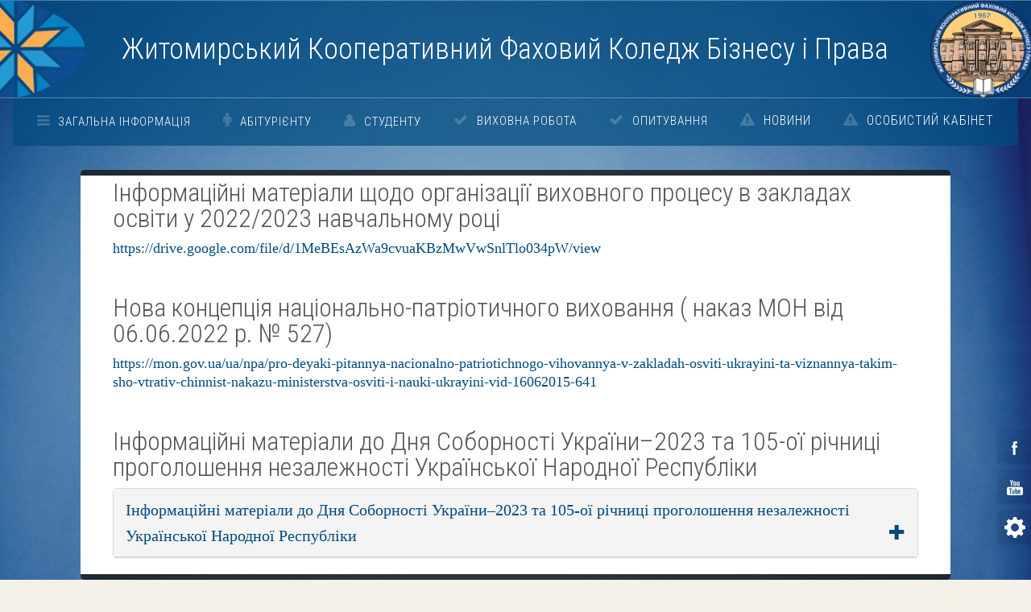

--- FILE ---
content_type: text/html; charset=UTF-8
request_url: https://zkkbp.com.ua/site.php?info_materials
body_size: 8524
content:
<!-- начало хедера (header.php) -->
<html>
<head>
<title id = "title">ЖККБП - Головна сторінка</title>
		
		<meta http-equiv='content-type' content='text/html; charset=utf-8' />
		<meta name='description' content='' />
		<meta Cache-Control: private, max-age=3600 />
		<meta name='author' content='' />
		<!--<meta name='viewport' content='width=device-width, initial-scale=1, maximum-scale=1' />-->
		<meta name="viewport" content="width=device-width, initial-scale=1">
		
		<meta name="google-site-verification" content="1SLySPvgstpW1y6vEsJ0J2TrS-RQ0RsNkI3lWg7MahI" />
		
		<!-- Google Tag Manager --
<script>(function(w,d,s,l,i){w[l]=w[l]||[];w[l].push({'gtm.start':
new Date().getTime(),event:'gtm.js'});var f=d.getElementsByTagName(s)[0],
j=d.createElement(s),dl=l!='dataLayer'?'&l='+l:'';j.async=true;j.src=
'https://www.googletagmanager.com/gtm.js?id='+i+dl;f.parentNode.insertBefore(j,f);
})(window,document,'script','dataLayer','GTM-WGLB355');</script>
<!-- End Google Tag Manager -->
		
		<link rel='shortcut icon' href='assets/img/favicon.ico' type='image/x-icon'>
		
		<link rel='stylesheet' href='assets/css/bootstrap.css?v=0.84'>
		<link rel='stylesheet' href='assets/css/nexus.css?v=0.97'>
        <script type='text/javascript' src='assets/js/jquery.min.js' charset='utf-8'></script>
		<script type='text/javascript' src='assets/js/bootstrap.min.js' charset='utf-8'></script>
		<script type='text/javascript' src='assets/js/jquery.isotope.js' charset='utf-8'></script>
		<script type='text/javascript' src='assets/js/jquery.slicknav.js' charset='utf-8'></script>
		<script type='text/javascript' src='assets/js/jquery.visible.js' charset='utf-8'></script>
		<script type='text/javascript' src='assets/js/jquery.sticky.js' charset='utf-8'></script>
		<script type='text/javascript' src='assets/js/slimbox2.js' charset='utf-8'></script>

		<script type="text/javascript" src="assets/js/jquery.waterwheelCarousel.js" charset='utf-8'></script>

		<link href='https://fonts.googleapis.com/css?family=Roboto+Condensed:400,300' rel='stylesheet' type='text/css'>
		
</head>

<body id="body-bg">

            <!--            <div class="snow-blocks">
                <div class="snow1"></div>
                <div class="snow2"></div>
            </div>
            -->

 <ul class="social-icons pull-right hidden-xs">
                </li>
                <li class="social-facebook">
                    <a href="https://www.facebook.com/groups/132627930850484" target="_blank" title="Facebook"></a>
                </li>
				<li class="social-youtube">
                    <a href="https://www.youtube.com/channel/UCwahHKYiKsmq86T5rFvdPZA" target="_blank" title="YouTube"></a>
                </li>
                <li class="social-flickr">
                    <a href="https://www.zkkbp.com.ua/admin.php" title="Админка"></a>
                </li>
            </ul>
			
			<div id="pre-header" class="container" style="height:20px">
            </div>
            <div id = "Anchor">
            <!--<div class = "newyear_l"><img src="assets/img/new_year.png"></div>
            <div class = "newyear_r"><img src="assets/img/new_year.png"></div>-->
            <a href="?main"><div id="header">
			<p class = "img_header">
				<img src="assets/img/coop.png" alt="Центральна спілка споживчих товариств України" class = "coop_logo">
				<img src="assets/img/logo.png" class = "logo_college" align = "right" style="height: 100%;">
				
			</p>
                <div class="container">
                    <div class="row">
                        <!-- Logo -->
                        <div class="logo">
                            <h2 title="" id = "head_text" class = "active">
								Житомирський Кооперативний Фаховий Коледж Бізнесу і Права
                            </h2>
                        </div>
                        <!-- End Logo -->
                    </div>
               </div>
               
            </div></a>
            <!-- Top Menu -->
            <!--<div id="hornav" class="container no-padding">-->
            <div id = "hornav">
                <div class="row">
                    <div class="col-md-12 no-padding">
                        <div class="text-center visible-lg">
                            <ul id="hornavmenu" class="nav navbar-nav">
                                <li>
                                    <span class="fa-bars">Загальна інформація</span>
                                    <ul>
                                        <li>
                                            <a href="?history_of_the_college">Історія коледжу</a>
                                        </li>
                                       <li>
                                            <a href="?administration">Адміністрація</a>
                                        </li>
                                        <li>
                                            <a href="https://drive.google.com/file/d/1aAe1qp_kV7l7PL02-bVkG8wxmRvo_TYV/view?usp=sharing" target="_blank">Атестація педагогічних працівників</a>
                                        </li>
                                        <!--<li>
                                            <a href="?cycle_commissions">Циклові комісії</a>
                                        </li>-->
                                        <li>
                                            <a>Охорона праці і безпека життєдіяльності</a>
                                            <ul id="hornavmenu" class="nav navbar-nav">
                                                <li>
                                                    <a href="https://zkkbp.com.ua/assets/pdf/Правила_безпечної_поведінки_здобувачів_освіти_Житомирського_кооперативного.pdf">Правила безпечної поведінки здобувачів освіти ЖКФКБП під час зимових канікул</a>
                                                </li>
                                                <li>
                                                    <a href="?procedure">Порядок дій у разі оголошення сигналу ПОВІТРЯНА ТРИВОГА</a>
                                                </li>
                                                <li>
                                                    <a href="?rules">Правила безпеки під час повітряної тривоги</a>
                                                </li>
                                                <li>
                                                    <a href="?rules2">Правила поводження з вибухонебезпечними предметами</a>
                                                </li>
                                                <li>
                                                    <a href="?informatsiia-pro-teroryzm-ta-nasyllia">Інформація про тероризм та насилля</a>
                                                </li>
                                                <li>
                                                    <a href="?poryadok-diy">Порядок дій у разі виникнення надзвичайних ситуацій</a>
                                                </li>
                                                <li>
                                                    <a href="https://zkkbp.com.ua/assets/pdf/E-Broshura.pdf">Азартні ігри – це незвичайна гра: чому варто бути обережними</a>
                                                </li>
                                                
                                            </ul>
                                        </li>  
                                        <li>
                                            <a>Циклові комісії</a>
                                            <ul id="hornavmenu" class="nav navbar-nav">
                                                
                                                        <li>
                                                            <a href='?cycle_commissions&ck=1'>Циклова комісія загальноосвітньої підготовки</a>
                                                        </li>
                                                        
                                                        <li>
                                                            <a href='?cycle_commissions&ck=2'>Циклова комісія інженерії програмного забезпечення та математики</a>
                                                        </li>
                                                        
                                                        <li>
                                                            <a href='?cycle_commissions&ck=3'>Циклова комісія менеджменту</a>
                                                        </li>
                                                        
                                                        <li>
                                                            <a href='?cycle_commissions&ck=4'>Циклова комісія правознавчих дисциплін</a>
                                                        </li>
                                                        
                                                        <li>
                                                            <a href='?cycle_commissions&ck=5'>Циклова комісія фінансів</a>
                                                        </li>
                                                        
                                                        <li>
                                                            <a href='?cycle_commissions&ck=6'>Циклова комісія готельно-ресторанної справи та харчових технологій</a>
                                                        </li>
                                                                                                    </ul>
                                        </li>
										<li>
                                            <a href="?accreditation_and_licensing">Акредитація та ліцензування</a>
                                        </li>
										<li>
                                            <a href="?regulatory_legal_documentation">Нормативно-правова документація</a>
                                        </li>
                                        <!--<li>
                                            <a href="?informatsiia-pro-teroryzm-ta-nasyllia">Інформація про тероризм та насилля</a>
                                        </li>
                                        <li>
                                            <a>Психологічна допомога</a>
                                            <ul id="hornavmenu" class="nav navbar-nav">
                                                <li>
                                                    <a href="?Psychological_support_parents">Батькам</a>
                                                </li>
                                                <li>
                                                    <a href="?Psychological_support_students">Студентам</a>
                                                </li>
                                            </ul>
                                        </li>-->
                                        <li>
                                            <a href="?chummery">Гуртожиток</a>
                                        </li>
                                        
                                        <!--<li>
                                            <a href="?rules">Правила безпеки під час повітряної тривоги</a>
                                        </li>
                                        <li>
                                            <a href="?rules2">Правила поводження з вибухонебезпечними предметами</a>
                                        </li>-->
                                        <li>
                                            <a href="?map">Карта коледжу</a>
                                        </li>
                                        <li>
                                            <a href="?contact">Контакти</a>
                                        </li>
                                    </ul>
                                </li>
                                <li>
                                    <span class="fa-male">Абітурієнту</span>
                                    <ul>
                                        <li>
                                            <a>Освітньо-професійні програми</a>
                                            <ul id="hornavmenu" class="nav navbar-nav">
                                            
                                                    <li>
                                                        <a href='?specialties&id=2'>Бізнес-технології та рекламний менеджмент</a>
                                                    </li>
                                                    
                                                    <li>
                                                        <a href='?specialties&id=1'>Бухгалтерський облік</a>
                                                    </li>
                                                    
                                                    <li>
                                                        <a href='?specialties&id=3'>Готельно-ресторанна справа та кейтеринг</a>
                                                    </li>
                                                    
                                                    <li>
                                                        <a href='?specialties&id=4'>Інженерія програмного забезпечення</a>
                                                    </li>
                                                    
                                                    <li>
                                                        <a href='?specialties&id=5'>ІТ-Фінанси</a>
                                                    </li>
                                                    
                                                    <li>
                                                        <a href='?specialties&id=9'>Менеджмент та логістичне забезпечення бізнесу</a>
                                                    </li>
                                                    
                                                    <li>
                                                        <a href='?specialties&id=6'>Правове діловодство та адміністрування</a>
                                                    </li>
                                                    
                                                    <li>
                                                        <a href='?specialties&id=8'>Харчові технології</a>
                                                    </li>
                                                                                                </ul>
                                        </li>
                                        <li>
                                            <a href="?virtual_journey">Віртуальна мандрівка</a>
                                        </li>
                                        <li>
                                            <a href="?training_courses">Підготовчі курси</a>
                                        </li>
                                        
										<li>
                                            <a href="?admissions">Приймальна комісія</a>
                                        </li>
                                        <li>
                                            <a href="?admission_rules">Правила прийому</a>
                                        </li>
										<li>
                                            <a href="https://docs.google.com/forms/d/1xAZ6VQzkZMCdrwqsQFg7v-e8_GSrczOyR8a7Zwc3UOg/edit">Онлайн запитання секретарю приймальної комісії</a>
                                        </li>
                                        <li>
                                            <a href="?rating_lists">Рейтингові списки</a>
                                        </li>
										<li>
                                            <a href="?enrollment_orders">Накази зарахування</a>
                                        </li>
                                        <!--
                                        <li>
                                            <a href="?chummery">Гуртожиток</a>
                                        </li>
										<li>
                                            <a href="?documents_for_admission">Документи для вступу</a>
                                        </li>
										<li>
                                            <a href="?entrance_examinations">Вступні випробування</a>
                                        </li>
										<li>
                                            <a href="?continuation_of_training">Продовження навчання</a>
                                        </li>
										
										<li>
                                            <a href="?enrollment_orders">Накази зарахування</a>
                                        </li>
                                                -->
                                    </ul>
                                </li>
                                <li>
                                    <span class="fa-user">Студенту</span>
                                    <ul>
                                        <!--<li>
										    <a href="https://drive.google.com/file/d/1mmG5CBl8eMUU3Cxwd7qvEpyc3W0Yp8j4/view?usp=sharing">Організація освітнього процесу на період карантину</a>
										</li>-->
                                        <li>
                                            <a href="?graph">Графік освітнього процесу</a>
                                        </li>
                                        <li><a>Розклад</a>
                                            <ul id="hornavmenu" class="nav navbar-nav">
                                                <li>
                                                    <a href="?call_schedule">Розклад дзвінків</a>
                                                </li>
                                                <li>
                                                    <a href="?lessons_schedule">Розклад занять</a>
                                                </li>
                                                <li>
                                                    <a href="?teacher_schedule">Розклад викладачів</a>
                                                </li>
                                                <li>
                                                    <a href="?link_schedule">Посилання на онлайн-заняття</a>
                                                </li>
                                                <li>
                                                    <a href="?exam_schedule">Розклад сесії</a>
                                                </li>
                                            </ul>
                                        </li>

                                        <li>
                                            <a href="?teachers_consultation_schedule">Графік консультацій викладачів</a>
                                        </li>
                                        <li>
											<a href="https://learn.zkkbp.com.ua">Освітній портал</a>
										</li>
                                        <li>
                                            <a href="?selfgovernment">Студентське самоврядування</a>
                                        </li>
                                        <!--
                                        <li>
                                            <a href="?library">Бібліотека</a>
                                        </li>
                                                -->
                                        <li>
                                            <a href="?rights_and_responsibilities">Права та обов'язки студента</a>
                                        </li>
                                        <li>
                                            <a>Попередження булінгу</a>
                                            <ul id="hornavmenu" class="nav navbar-nav">
                                                <li>
                                                    <a href="https://zkkbp.com.ua/assets/pdf/Порядок подання та розгляду заяв.pdf" target="_blank">Порядок подання та розгляду заяв</a>
                                                </li>
                                                <li>
                                                    <a href="https://zkkbp.com.ua/assets/pdf/Порядок реагування на випадки булінгу.pdf" target="_blank">Порядок реагування на випадки булінгу</a>
                                                </li>
                                                <li>
                                                    <a href="https://zkkbp.com.ua/assets/pdf/Надання правової допомоги у попередженні та протидії булінгу (цькуванню).pdf" target="_blank">Надання правової допомоги у попередженні та протидії булінгу (цькуванню)</a>
                                                </li>
                                                <li>
                                                    <a href="https://zkkbp.com.ua/assets/pdf/Інформаційна платформа протидії кібербулінгу для підлітків і дорослих.pdf" target="_blank">Інформаційна платформа протидії кібербулінгу для підлітків і дорослих</a>
                                                </li>
                                            </ul>
                                        </li>
                                        <li>
                                            <a href="?zno">Національний мультипредметний тест</a>
                                        </li>
                                        <!--<li>
                                            <a>Попередження булінгу</a>
                                            <ul id="hornavmenu" class="nav navbar-nav">
                                                <li>
                                                    <a href="https://zkkbp.com.ua/assets/pdf/Порядок подання та розгляду заяв.pdf" target="_blank">Порядок подання та розгляду заяв</a>
                                                </li>
                                                <li>
                                                    <a href="https://zkkbp.com.ua/assets/pdf/Порядок реагування на випадки булінгу.pdf" target="_blank">Порядок реагування на випадки булінгу</a>
                                                </li>
                                                <li>
                                                    <a href="https://zkkbp.com.ua/assets/pdf/Надання правової допомоги у попередженні та протидії булінгу (цькуванню).pdf" target="_blank">Надання правової допомоги у попередженні та протидії булінгу (цькуванню)</a>
                                                </li>
                                            </ul>
                                        </li>-->
                                        
                                        <!--<li>
                                            <a href="?career_guidance">!Профорієнтаційний тест!</a>
                                            <a>!Профорієнтаційний тест!</a>
                                        </li>-->
                                        <!--<li>
                                            <a href="pdf">Розклад консультацій з підготовки до ДПА</a>
                                        </li>-->
                                        
                                        
                                        
                                        
                                        
                                        
                                        
                                        
                                        <!--<li>
                                            <a href="?schedule_consultations_and_certifications">Розклад консультацій і атестацій</a>
                                        </li>-->
										
                                    </ul>
                                </li>
                                
                                <!--<li>
                                    <a href="?contact" class="fa-comment">Контакти</a>
                                </li>-->
                                <li>
                                    <a><span class="fa-check">Виховна робота</span></a>
                                    <ul>
                                        <li>
                                            <a>Психологічна допомога</a>
                                            <ul id="hornavmenu" class="nav navbar-nav">
                                                <li>
                                                    <a>Батькам</a>
                                                    <ul>
                                                        <li>
                                                            <a href="?Psychological_support_parents">Психологічна підтримка</a>
                                                        </li>
                                                        <li>
                                                            <a href="?pidtrimka">Тривожні ознаки та як підтримати підлітка</a>
                                                        </li>
                                                    </ul>
                                                </li>
                                                <li>
                                                    <a href="?Psychological_support_students">Студентам</a>
                                                </li>
                                            </ul>
                                        </li>
                                        <!--
                                        <li>
                                            <a>Попередження булінгу</a>
                                            <ul id="hornavmenu" class="nav navbar-nav">
                                                <li>
                                                    <a href="https://zkkbp.com.ua/assets/pdf/Порядок подання та розгляду заяв.pdf" target="_blank">Порядок подання та розгляду заяв</a>
                                                </li>
                                                <li>
                                                    <a href="https://zkkbp.com.ua/assets/pdf/Порядок реагування на випадки булінгу.pdf" target="_blank">Порядок реагування на випадки булінгу</a>
                                                </li>
                                                <li>
                                                    <a href="https://zkkbp.com.ua/assets/pdf/Надання правової допомоги у попередженні та протидії булінгу (цькуванню).pdf" target="_blank">Надання правової допомоги у попередженні та протидії булінгу (цькуванню)</a>
                                                </li>
                                                <li>
                                                    <a href="https://zkkbp.com.ua/assets/pdf/Інформаційна платформа протидії кібербулінгу для підлітків і дорослих.pdf" target="_blank">Інформаційна платформа протидії кібербулінгу для підлітків і дорослих</a>
                                                </li>
                                            </ul>
                                        </li>-->
                                        <li><a href="?stop_narkotik">НІ НАРКОТИКАМ!</a></li>
                                        <li>
                                            <a>Керівнику студентської групи</a>
                                            <ul>
                                                <li><a href="?educational_plan">План виховної роботи</a></li>
                                                <li><a href="https://docs.google.com/document/d/1PdthIsB7XgweWSrFboRCJaXN0HM1VH19/edit?usp=drive_link&ouid=118393379690792677472&rtpof=true&sd=true" target="_blank">Журнал керівника студентської групи</a></li>
                                                <li><a href="?ker_stud_group">Загальнонаціональна хвилина мовчання</a></li>
                                                <li><a>Віртуальні подорожі</a>
                                                    <ul>
                                                        <li><a href="?travel_ukraine">Україною</a></li>
                                                        <li><a href="?travel_world">Світом</a></li>
                                                    </ul>
                                                </li>
                                                <li><a href="?info_materials">Інформаційні матеріали</a></li>
                                                <li><a href="?info_redan">"ЧВК РЕДАН" в Україні</a></li>
                                                <li><a href="?date2324">Календар знамених дат</a></li>
                                            </ul>
                                        </li>
                                        <li><a href="?counter_recruitment">Протидія вербуванню підлітків ворогом</a></li>
                                    </ul>
                                </li>
                                <li>
                                    <a href="?poll"><span class="fa-check">Опитування</span></a>
                                </li>
                                <li>
                                    <a href="?news" class="fa-warning" style = "font-size: 16px">Новини</a>
                                </li>
                                <li>
                                    <a href="https://cabinet.zkkbp.com.ua" class="fa-warning" style = "font-size: 16px">Особистий кабінет</a>
                                </li>
                                
                                
								<!--<li>
                                    <a href="?news" class="fa-info">Новини</a>
                                </li>-->
                            </ul>
                        </div>
                    </div>
                </div>
            </div>
            </div>
			<div id="post_header" class="container indent">
            </div>	
			<div id="content-top-border" class="container">
            </div><!-- конец хедера -->
<script type='text/javascript'>
    var url_title = 'zkkbp.com.ua/site.php?info_materials';
    var newurl_title = 'info_materials';
    var titl = document.getElementById("title");
    if(url_title == "zkkbp.com.ua/site.php?main"){
        titl.innerHTML = "ЖКФКБП - Головна сторінка";
    }
    else if(url_title == "zkkbp.com.ua/site.php?contact"){
		titl.innerHTML = "ЖКФКБП - Контакти";
    }
    else if(url_title == "zkkbp.com.ua/site.php?career_guidance"){
		titl.innerHTML = "ЖКФКБП - Профорієнтаційний тест";
    }
    else if(url_title == "zkkbp.com.ua/site.php?career_guidance="){
		titl.innerHTML = "ЖКФКБП - Профорієнтаційний тест";
    }
    else if(url_title == "zkkbp.com.ua/site.php?advertisement"){
	    //titl.innerHTML = "ЖКФКБП - Оголошення та події";
      titl.innerHTML = "ЖКФКБП - Новини";
    }
    else if(url_title == "zkkbp.com.ua/site.php?poll"){
	    titl.innerHTML = "ЖКФКБП - Опитування";
    }
    else if(url_title == "zkkbp.com.ua/site.php?zno"){
	    titl.innerHTML = "ЖКФКБП - Національний мультипредметний тест";
    }
    else if(url_title == "zkkbp.com.ua/site.php?news_abit"){
	    titl.innerHTML = "ЖКФКБП - Вітання вступникам";
    }
    else if(url_title == "zkkbp.com.ua/site.php?graph"){
	    titl.innerHTML = "ЖКФКБП - Графіки освітнього процесу";
    }
    else if(url_title == "zkkbp.com.ua/site.php?news_vipusk"){
	    titl.innerHTML = "ЖКФКБП - Вітання випускникам";
    }
    else if(url_title == "zkkbp.com.ua/site.php?news_zolosin"){
	    titl.innerHTML = "ЖКФКБП - Конкурс «Золота осінь»";
    }
    else if(url_title == "zkkbp.com.ua/site.php?news_continuation"){
	    titl.innerHTML = "ЖКФКБП - Продовження подій та оголошень";
    }
    else if(newurl_title == "more_photo" || newurl_title == "more_photo="){
	    titl.innerHTML = "ЖКФКБП - Фото";
    }
    else if(newurl_title == "virtual_journey" || newurl_title == "virtual_journey="){
	    titl.innerHTML = "ЖКФКБП - Віртуальна мандрівка";
    }
    else if(url_title == "zkkbp.com.ua/site.php?date2324" || url_title == "zkkbp.com.ua/site.php?date2324="){
	    titl.innerHTML = "ЖКФКБП - Календар знаменних дат";
    }
    else if(url_title == "zkkbp.com.ua/site.php?rules"){
	    titl.innerHTML = "ЖКФКБП - Правила безпеки";
    }
    else if(url_title == "zkkbp.com.ua/site.php?rules="){
	    titl.innerHTML = "ЖКФКБП - Правила безпеки";
    }
    else if(url_title == "zkkbp.com.ua/site.php?rules2"){
	    titl.innerHTML = "ЖКФКБП - Правила безпеки";
    }
    else if(url_title == "zkkbp.com.ua/site.php?rules2="){
	    titl.innerHTML = "ЖКФКБП - Правила безпеки";
    }
    else if(url_title == "zkkbp.com.ua/site.php?news_continuation_1"){
	    //titl.innerHTML = "ЖКФКБП - Продовження подій та оголошень";
      titl.innerHTML = "ЖКФКБП - Новини";
    }
    else if(url_title == "zkkbp.com.ua/site.php?map"){
	    titl.innerHTML = "ЖКФКБП - Карта коледжу";
    }
    else if(url_title == "zkkbp.com.ua/site.php?accreditation_and_licensing"){
	    titl.innerHTML = "ЖКФКБП - Акредитація та ліцензування";
    }
    else if(url_title == "zkkbp.com.ua/site.php?informatsiia-pro-teroryzm-ta-nasyllia"){
	    titl.innerHTML = "ЖКФКБП - Інформація про тероризм та насилля";
    }
    else if(url_title == "zkkbp.com.ua/site.php?Psychological_support_parents"){
	    titl.innerHTML = "ЖКФКБП - Психологічна підтримка - Батьки";
    }
    else if(url_title == "zkkbp.com.ua/site.php?important"){
	    titl.innerHTML = "ЖКФКБП - Важливо";
    }
    else if(url_title == "zkkbp.com.ua/site.php?Psychological_support_students"){
	    titl.innerHTML = "ЖКФКБП - Психологічна підтримка - Студенти";
    }
    else if(url_title == "zkkbp.com.ua/site.php?administration"){
	    titl.innerHTML = "ЖКФКБП - Адміністрація";
    }
    else if(url_title == "zkkbp.com.ua/site.php?cycle_commissions"){
	    titl.innerHTML = "ЖКФКБП - Циклові комісії";
    }
    else if(url_title == "zkkbp.com.ua/site.php?advert_continue"){
	    titl.innerHTML = "ЖКФКБП - Продовження";
    }
    else if(url_title == "zkkbp.com.ua/site.php?history_of_the_college"){
	    titl.innerHTML = "ЖКФКБП - Історія коледжу";
    }
    else if(url_title == "zkkbp.com.ua/site.php?regulatory_legal_documentation"){
	    titl.innerHTML = "ЖКФКБП - Нормативно-правова документація";
    }
    else if(url_title == "zkkbp.com.ua/site.php?admission_rules"){
	    titl.innerHTML = "ЖКФКБП - Правила прийому";
    }
    else if(url_title == "zkkbp.com.ua/site.php?chummery"){
	    titl.innerHTML = "ЖКФКБП - Гуртожиток";
    }
    else if(url_title == "zkkbp.com.ua/site.php?admissions"){
	    titl.innerHTML = "ЖКФКБП - Приймальна комісія";
    }
    else if(url_title == "zkkbp.com.ua/site.php?continuation_of_training"){
	    titl.innerHTML = "ЖКФКБП - Продовження навчання";
    }
    else if(url_title == "zkkbp.com.ua/site.php?documents_for_admission"){
	    titl.innerHTML = "ЖКФКБП - Документи для вступу";
    }
    else if(url_title == "zkkbp.com.ua/site.php?enrollment_orders"){
	    titl.innerHTML = "ЖКФКБП - Накази зарахування";
    }
    else if(url_title == "zkkbp.com.ua/site.php?entrance_examinations"){
	    titl.innerHTML = "ЖКФКБП - Вступні випробування";
    }
    else if(url_title == "zkkbp.com.ua/site.php?rating_lists"){
	    titl.innerHTML = "ЖКФКБП - Рейтингові списки";
    }
    else if(url_title == "zkkbp.com.ua/site.php?training_courses"){
	    titl.innerHTML = "ЖКФКБП - Підготовчі курси";
    }
    else if(newurl_title == "specialties"){
	    titl.innerHTML = "ЖКФКБП - Освітьно-професійні програми";
    }
    else if(url_title == "zkkbp.com.ua/site.php?call_schedule"){
	    titl.innerHTML = "ЖКФКБП - Розклад дзвінків";
    }
    else if(url_title == "zkkbp.com.ua/site.php?exam_schedule"){
	    titl.innerHTML = "ЖКФКБП - Розклад сесії";
    }
    else if(newurl_title == "lessons_schedule"){
	    titl.innerHTML = "ЖКФКБП - Розклад занять";
    }
    else if(newurl_title == "selfgovernment" || newurl_title == "selfgovernment="){
	    titl.innerHTML = "ЖКФКБП - Студентське самоврядування";
    }
    else if(url_title == "zkkbp.com.ua/site.php?library"){
	    titl.innerHTML = "ЖКФКБП - Бібліотека";
    }
    else if(url_title == "zkkbp.com.ua/site.php?rights_and_responsibilities"){
	    titl.innerHTML = "ЖКФКБП - Права та обов'язки студента";
    }
    else if(url_title == "zkkbp.com.ua/site.php?schedule_consultations_and_certifications"){
	    titl.innerHTML = "ЖКФКБП - Контакти";
    }
    else if(url_title == "zkkbp.com.ua/site.php?teachers_consultation_schedule"){
	    titl.innerHTML = "ЖКФКБП - Графік консультації викладачів";
    }
    else if(url_title == "zkkbp.com.ua/site.php?main="){
        titl.innerHTML = "ЖКФКБП - Головна сторінка";
    }
    else if(url_title == "zkkbp.com.ua/site.php?contact="){
		titl.innerHTML = "ЖКФКБП - Контакти";
    }
    else if(url_title == "zkkbp.com.ua/site.php?advertisement="){
	    //titl.innerHTML = "ЖКФКБП - Оголошення та події";
      titl.innerHTML = "ЖКФКБП - Новини";
    }
    else if(url_title == "zkkbp.com.ua/site.php?poll="){
	    titl.innerHTML = "ЖКФКБП - Опитування";
    }
    else if(url_title == "zkkbp.com.ua/site.php?zno="){
	    titl.innerHTML = "ЖКФКБП - Національний мультипредметний тест";
    }
    else if(url_title == "zkkbp.com.ua/site.php?news_abit="){
	    titl.innerHTML = "ЖКФКБП - Вітання вступникам";
    }
    else if(url_title == "zkkbp.com.ua/site.php?graph="){
	    titl.innerHTML = "ЖКФКБП - Графіки освітнього процесу";
    }
    else if(url_title == "zkkbp.com.ua/site.php?news_vipusk="){
	    titl.innerHTML = "ЖКФКБП - Вітання випускникам";
    }
    else if(url_title == "zkkbp.com.ua/site.php?news_zolosin="){
	    titl.innerHTML = "ЖКФКБП - Конкурс «Золота осінь»";
    }
    else if(url_title == "zkkbp.com.ua/site.php?news_continuation="){
	    //titl.innerHTML = "ЖКФКБП - Продовження подій та оголошень";
      titl.innerHTML = "ЖКФКБП - Новини";
    }
    else if(url_title == "zkkbp.com.ua/site.php?news_continuation_1="){
	    //titl.innerHTML = "ЖКФКБП - Продовження подій та оголошень";
      titl.innerHTML = "ЖКФКБП - Новини";
    }
    else if(url_title == "zkkbp.com.ua/site.php?map"){
	    titl.innerHTML = "ЖКФКБП - Карта коледжу";
    }
    else if(url_title == "zkkbp.com.ua/site.php?accreditation_and_licensing="){
	    titl.innerHTML = "ЖКФКБП - Акредитація та ліцензування";
    }
    else if(url_title == "zkkbp.com.ua/site.php?informatsiia-pro-teroryzm-ta-nasyllia="){
	    titl.innerHTML = "ЖКФКБП - Інформація про тероризм та насилля";
    }
    else if(url_title == "zkkbp.com.ua/site.php?Psychological_support_parents="){
	    titl.innerHTML = "ЖКФКБП - Психологічна підтримка - Батьки";
    }
    else if(url_title == "zkkbp.com.ua/site.php?important="){
	    titl.innerHTML = "ЖКФКБП - Важливо";
    }
    else if(url_title == "zkkbp.com.ua/site.php?Psychological_support_students="){
	    titl.innerHTML = "ЖКФКБП - Психологічна підтримка - Студенти";
    }
    else if(url_title == "zkkbp.com.ua/site.php?administration="){
	    titl.innerHTML = "ЖКФКБП - Адміністрація";
    }
    else if(url_title == "zkkbp.com.ua/site.php?cycle_commissions="){
	    titl.innerHTML = "ЖКФКБП - Циклові комісії";
    }
    else if(url_title == "zkkbp.com.ua/site.php?advert_continue="){
	    titl.innerHTML = "ЖКФКБП - Продовження";
    }
    else if(url_title == "zkkbp.com.ua/site.php?history_of_the_college="){
	    titl.innerHTML = "ЖКФКБП - Історія коледжу";
    }
    else if(url_title == "zkkbp.com.ua/site.php?regulatory_legal_documentation="){
	    titl.innerHTML = "ЖКФКБП - Нормативно-правова документація";
    }
    else if(url_title == "zkkbp.com.ua/site.php?admission_rules="){
	    titl.innerHTML = "ЖКФКБП - Правила прийому";
    }
    else if(url_title == "zkkbp.com.ua/site.php?chummery="){
	    titl.innerHTML = "ЖКФКБП - Гуртожиток";
    }
    else if(url_title == "zkkbp.com.ua/site.php?admissions="){
	    titl.innerHTML = "ЖКФКБП - Приймальна комісія";
    }
    else if(url_title == "zkkbp.com.ua/site.php?continuation_of_training="){
	    titl.innerHTML = "ЖКФКБП - Продовження навчання";
    }
    else if(url_title == "zkkbp.com.ua/site.php?documents_for_admission="){
	    titl.innerHTML = "ЖКФКБП - Документи для вступу";
    }
    else if(url_title == "zkkbp.com.ua/site.php?enrollment_orders="){
	    titl.innerHTML = "ЖКФКБП - Накази зарахування";
    }
    else if(url_title == "zkkbp.com.ua/site.php?entrance_examinations="){
	    titl.innerHTML = "ЖКФКБП - Вступні випробування";
    }
    else if(url_title == "zkkbp.com.ua/site.php?rating_lists="){
	    titl.innerHTML = "ЖКФКБП - Рейтингові списки";
    }
    else if(url_title == "zkkbp.com.ua/site.php?training_courses="){
	    titl.innerHTML = "ЖКФКБП - Підготовчі курси";
    }
    else if(url_title == "zkkbp.com.ua/site.php?specialties="){
	    titl.innerHTML = "ЖКФКБП - Спеціальності";
    }
    else if(url_title == "zkkbp.com.ua/site.php?call_schedule="){
	    titl.innerHTML = "ЖКФКБП - Розклад дзвінків";
    }
    else if(url_title == "zkkbp.com.ua/site.php?exam_schedule="){
	    titl.innerHTML = "ЖКФКБП - Розклад сесії";
    }
    else if(url_title == "zkkbp.com.ua/site.php?lessons_schedule="){
	    titl.innerHTML = "ЖКФКБП - Розклад занять";
    }
    else if(url_title == "zkkbp.com.ua/site.php?library="){
	    titl.innerHTML = "ЖКФКБП - Бібліотека";
    }
    else if(url_title == "zkkbp.com.ua/site.php?rights_and_responsibilities="){
	    titl.innerHTML = "ЖКФКБП - Права та обов'язки студента";
    }
    else if(url_title == "zkkbp.com.ua/site.php?procedure" || url_title == "zkkbp.com.ua/site.php?procedure="){
	    titl.innerHTML = "ЖКФКБП - Порядок дій";
    }
    else if(url_title == "zkkbp.com.ua/site.php?schedule_consultations_and_certifications="){
	    titl.innerHTML = "ЖКФКБП - Контакти";
    }
    else if(url_title == "zkkbp.com.ua/site.php?teachers_consultation_schedule="){
	    titl.innerHTML = "ЖКФКБП - Графік консультації викладачів";
    }
    else if(newurl_title == "teacher_schedule"){
	    titl.innerHTML = "ЖКФКБП - Розклад викладачів";
    }
    else if(newurl_title == "teacher_schedule="){
	    titl.innerHTML = "ЖКФКБП - Розклад викладачів";
    }
    else if (newurl_title == "info_materials" || newurl_title == "info_materials="){
      titl.innerHTML = "ЖКФКБП - Інформаційний матеріал";
    }
    else if (newurl_title == "educational_plan" || newurl_title == "educational_plan="){
      titl.innerHTML = "ЖКФКБП - План виховної роботи";
    }
    else if (newurl_title == "counter_recruitment" || newurl_title == "counter_recruitment="){
      titl.innerHTML = "ЖКФКБП - Протидія вербуванню";
    }
    else if (newurl_title == "educational_plan" || newurl_title == "educational_plan="){
      titl.innerHTML = "ЖКФКБП - План виховної роботи";
    }
    /*else if (newurl_title == "cycle_commissions_1" || newurl_title == "cycle_commissions_1=" || "cycle_commissions_2" || newurl_title == "cycle_commissions_2=" || "cycle_commissions_3" || newurl_title == "cycle_commissions_3=" || "cycle_commissions_4" || newurl_title == "cycle_commissions_4="){
      titl.innerHTML = "ЖКФКБП - Циклові комісії";
    }*/
    else if(newurl_title == "link_schedule"){
        titl.innerHTML = "ЖКФКБП - Посилання на онлайн-заняття"
    }
    else if(newurl_title == "news"){
        titl.innerHTML = "ЖКФКБП - Новини"
    }
    else if(newurl_title == "news="){
        titl.innerHTML = "ЖКФКБП - Новини"
    }
    else if(newurl_title == "teacher" || newurl_title == "teacher="){
        titl.innerHTML = "ЖКФКБП - Викладач ЖКФКБП"
    }
    else if(newurl_title == "ker_stud_group"){
        titl.innerHTML = "ЖКФКБП - Керівнику студентської групи"
    }
    else if(newurl_title == "ker_stud_group="){
        titl.innerHTML = "ЖКФКБП - Керівнику студентської групи"
    }
    else if(newurl_title == "pidtrimka" || newurl_title == "pidtrimka="){
        titl.innerHTML = "ЖКФКБП - Тривожні ознаки"
    }
    else if(newurl_title == "travel_world" || newurl_title == "travel_ukraine" || newurl_title == "travel_world=" || newurl_title == "travel_ukraine="){
        titl.innerHTML = "ЖКФКБП - Віртуальні подорожі"
    }
    else if(newurl_title == "info_redan" || newurl_title == "info_redan="){
        titl.innerHTML = "ЖКФКБП - Попередження"
    }
    else if(newurl_title == "cycle_commissions" || newurl_title == "cycle_commissions="){
      titl.innerHTML = "ЖКФКБП - Циклові комісії"
    }
    
    
    else{
	    titl.innerHTML = "ЖКФКБП - Помилка 404";
    }
    
    
      $(document).ready(function(){
        var myHash = location.hash; //получаем значение хеша
        location.hash = ''; //очищаем хеш
        
        var widthh = document.documentElement.clientWidth;
		var indent = 5;
		if(widthh > 1199){
		    indent = 191;
		}
        
        if(myHash[1] != undefined){ //проверяем, есть ли в хеше какое-то значение
            $('html, body').animate(
                {scrollTop: $(myHash).offset().top - indent}
                    , 700); //скроллим за полсекунды
                location.hash = myHash; //возвращаем хеш
            };
        });
    
    
</script>

<style>
    #link{
        font-size: 18px;
    }
    #link:hover{
       text-decoration: underline; 
    }
</style>
<div id='content'>
    <div class='container background-white'>
        <h2 style='margin-top: 5px;'>Інформаційні матеріали щодо організації виховного процесу в закладах освіти у 2022/2023 навчальному році</h2>
        <a id='link' href='https://drive.google.com/file/d/1MeBEsAzWa9cvuaKBzMwVwSnlTlo034pW/view'>https://drive.google.com/file/d/1MeBEsAzWa9cvuaKBzMwVwSnlTlo034pW/view</a>
        <br><br><br>
        <h2>Нова концепція національно-патріотичного виховання ( наказ МОН від 06.06.2022 р. № 527)</h2>
        <a id='link' href='https://mon.gov.ua/ua/npa/pro-deyaki-pitannya-nacionalno-patriotichnogo-vihovannya-v-zakladah-osviti-ukrayini-ta-viznannya-takim-sho-vtrativ-chinnist-nakazu-ministerstva-osviti-i-nauki-ukrayini-vid-16062015-641'>https://mon.gov.ua/ua/npa/pro-deyaki-pitannya-nacionalno-patriotichnogo-vihovannya-v-zakladah-osviti-ukrayini-ta-viznannya-takim-sho-vtrativ-chinnist-nakazu-ministerstva-osviti-i-nauki-ukrayini-vid-16062015-641</a>

        <br><br><br>
        <h2>Інформаційні матеріали до Дня Соборності України–2023 та 105-ої річниці проголошення незалежності Української Народної Республіки</h2>
        
        <div class="panel panel-default panel-faq">
            <div class="panel-heading">
                <a data-toggle="collapse" data-parent="#accordion" href="#faq-sub1">
                    <h4 class="panel-title" color = "white">
                        Інформаційні матеріали до Дня Соборності України–2023 та 105-ої річниці проголошення незалежності Української Народної Республіки
                        <span class="pull-right">
                            <i class="glyphicon glyphicon-plus"></i>
                        </span>
                    </h4>
                </a>
            </div>
            <div id="faq-sub1" class="panel-collapse collapse">
                    <iframe src="educational_activities/22_січня_2023.pdf" width="100%" height = "450px" style="border: none;"></iframe>
            </div>
        </div>
        
    </div>
</div>
<!-- начало футера (footer.php) -->
<div id="content-bottom-border" class="container"></div>
<div id="base">
                <div class="container padding-vert-30 margin-top-60">
                    <div class="row">
                        <!-- Contact Details -->
                        <div class="col-md-5 margin-bottom-20">
                            <h3 class="margin-bottom-10">Контакти</h3>
                            <p>
                                <span class="fa-phone">Телефони:</span>
								<br><a>(0412)43-40-10 - Директор</a>
								<br><a>(0412)43-40-11 - Приймальна директора</a>
								<br><a>(067)55-16-953</a>
                                <br>
                                <span class="fa-envelope">Email:</span>
                                <a href="mailto:zhitocol@ukr.net"> &nbsp;&nbsp; zhitocol@ukr.net</a>
                                
                            </p>
                        </div>
						<div class="col-md-4 margin-bottom-20"><!--ЖИТОМИРСЬКА ОБЛАСТЬ, ЖИТОМИР, КОРОЛЬОВСЬКИЙ, вул. Київська, 82-->
                            <h3 class="margin-bottom-10 fa-compass">Адреса</h3>
                            <p>
                                <span>Область:</span>&nbsp;&nbsp;<a>Житомирська</a>
                                <br>
								<span>Місто:</span>&nbsp;&nbsp;<a>Житомир</a>
                                <br>
								<span>Район:</span>&nbsp;&nbsp;<a>Корольовський</a>
                                <br>
                                <span>Вулиця:</span>
                                <a>&nbsp;&nbsp;Київська</a>
                                <br>
								<span>Будинок:</span>
                                <a>&nbsp;&nbsp;82</a>
                                <br>
                                <span>Індекс:</span>
                                <a>&nbsp;&nbsp;10012</a>
                            </p>
                        </div>
                        <!-- End Contact Details -->
						<div class="col-md-3 margin-bottom-20">
                          <p>
						  <span class="fa-user">Розробник:</span><br>
							<a>Ковтун Валентин Віталійович</a>
						    <br>
						    <a>Панасенко Максим Дмитрович</a>
						    <br>
						    <span class="fa-envelope">Email:</span>
						    <br>
                            <a href="mailto:valik.kovtun.r98@gmail.com">valik.kovtun.r98@gmail.com</a>
                            <br>
                            <a href="mailto:panasenko.maksim12@Gmail.com">panasenko.maksim12@Gmail.com</a>
							<br>
							<br>
						   </p>
						   
                        </div>
                        <div class="clearfix"></div>
                    </div>
                </div>
            </div>
            
        <link rel='stylesheet' href='assets/css/map.css?v=0.95'>
		<link rel='stylesheet' href='assets/css/animate.css?v=1.02'>
		<link rel='stylesheet' href='assets/css/font-awesome.css?v=1.02'>
		<link rel='stylesheet' href='assets/css/responsive.css?v=1.02'>
		<link rel='stylesheet' href='assets/css/custom.css?v=1.02'>
		
		<script type='text/javascript' src='assets/js/scripts.v1.101.js'></script>
		
		<script type='text/javascript' src='assets/js/modernizr.custom.js' ></script>
		<script type='text/javascript' src='assets/js/map.js'></script>
</body>
</html><!-- Конец футера -->


--- FILE ---
content_type: text/css
request_url: https://zkkbp.com.ua/assets/css/nexus.css?v=0.97
body_size: 13410
content:
/**
* @template:  Virtuoso

TABLE OF CONTENTS

	- Basic
	- Header
	- Footer
	- Miscellaneous
	- Utility Classes
	- Typography
	- Top Menu - Hornav
	- Sidebar Menu
	- Mobile Menu
	- Blockquotes
	- Font Awesome
	- Glyphicons
	- Portfolio
	- Testimonials
	- Accordions
	- Tabs
	- Progress Bars 
	- Panels
	- Social Icons
	- Carousel
	- Thumbs Gallery
	- Blog
	- Pages

*/
/*-----------------------------------------------------------------------------------*/
/* Basic */
/*-----------------------------------------------------------------------------------*/
html {
  overflow-x: hidden;
  overflow-y: scroll;
}
body {
  line-height: 1.7em;
  font-family: Harlow Solid Italic;
  font-size: 14px;
  font-weight: 300;
  background-color: #5f807a;
  background-color: #F4F1EA;
  color: #656565;
}
#body-bg {
  /*background-color: rgb(113, 157, 192);*/
  
  background-attachment: fixed;
  background-clip: border-box;
  
  background-origin: padding-box;
  background-position: 50% 0;
  background-repeat: no-repeat;
  background-size: cover !important;
  position: relative;
  background-image: url("../img/sample_bg.jpg");
  /*
    background-clip: border-box;
    background-image: url(../img/halloween2.jpg);
    background-attachment: fixed;
    background-origin: padding-box;
    background-position: 50% 0;
    background-repeat: no-repeat;
    background-size: cover !important;
    */
    /*background-image: url("../img/new_year2023.jpg");*/
}
/* start snow */
.snow-blocks{
  z-index: -1;
  position:absolute;
  height: 100%;
  width: 100%;
  overflow: hidden;
  background-size:cover;
}
.snow1{
  background-image: url("../img/snow1.png");
  position:absolute;
  width: 100%;
   height:100%;
   animation: snow1 18s linear infinite;    
}
.snow2{
  background-image: url("../img/snow2.png"),url("../img/snow3.png");
  animation: snow2 10s linear infinite;
  width: 100%;
  height: 100%;
  position:absolute;
}

@keyframes snow2{
    0%{background-position: 0 0, 0 0;}
    100%{background-position: 10% 600px, 10% 600px;}
}
@keyframes snow1{
    from{background-position: 0 -300px;}
    20% {background-position: 20% -100px;}
    40% {background-position: 30% 100px;}
    to{background-position: 20% 700px;}
}
/* end snow */
@media screen and (max-width: 1200px) {
#body-bg {
  overflow-x: hidden;
}}
.vision-photo3{
  position:relative;
}
.hidden-photo3{
    position:absolute;
    display:none;
    z-index: 9999999;
}
.vision-photo3:hover .hidden-photo3{
  display: block;
}
.vision-photo2{
  position:relative;
  width: 350px;
}
.hidden-photo2{
    position:absolute;
    display:none;
    z-index: 9999999;
}
.vision-photo2:hover .hidden-photo2{
  display: block;
}
.primary-container-background .primary-container {
  width: 1080px;
}
.container {
  max-width: 1080px;
  padding-left: 40px;
  padding-right: 40px;
  width: 100%;
}
.container.no-padding {
  padding-left: 20px !important;
  padding-right: 20px !important;
}
#container_hornav {
  position: relative;
  top: 0px;
}
#container_slideshow {
  overflow: hidden;
  z-index: 0;
}
#container_spacer1 {
  height: 60px;
}
#container_spacer3 {
  height: 40px;
}
.is-sticky #header {
  background-color: #004A7F;
  z-index: 20;
}
.is-sticky #hornav {
  top: 0;
  left: 0;
  right: 0;
  height: 0;
  text-align: center;
  z-index: 20;
}
.is-sticky #hornav ul#hornavmenu {
  background-color: #004A7F;
}
.is-sticky #header {
  z-index: 21;
}
.is-sticky ul.social-icons {
  margin-top: 29px;
}

.newyear_l img{
    position:absolute;
    z-index: 11;
    width: 20%;
    top: 78px;
    left: 2.5%;
    
    /*display: block;
    margin-left: auto;
    margin-right: auto;*/
}
.newyear_r img{
    position:absolute;
    z-index: 11;
    width: 20%;
    top: 78px;
    right: 2.5%;
    
    /*display: block;
    margin-left: auto;
    margin-right: auto;*/
}

@media screen and (max-width: 1200px) {
  .newyear_l img{
        position: absolute;
        z-index: 11;
        width: 45%;
        top: 100px;
        left: 0px;
  }
  .newyear_r img{
        position: absolute;
        z-index: 11;
        width: 45%;
        top: 100px;
        left: 55%;
  }
}
/*
#Anchor{
  position: sticky;
  top: 0;
  z-index: 10;
}

@media screen and (max-width: 1200px) {
  #Anchor{position: relative;}
}
*/

/**/
/** LIGHTBOX MARKUP **/
/**/

.lightbox {
	/** Default lightbox to hidden */
	display: none;

	/** Position and style */
	position: fixed;
	z-index: 999;
	width: 100%;
	height: 100%;
	text-align: center;
	top: 0;
	left: 0;
	background: rgba(255,255,255,0.9);
}

.lightbox p{
    position: absolute;
        top: 50%;
        left: 50%;
        margin-right: -50%;
        transform: translate(-50%, -50%);
    background: rgb(255,255,255);
}

.lightbox img {
	/** Pad the lightbox image */
	max-width: 90%;
	max-height: 80%;
	margin-top: 2%;
	text-align: center;
}

.lightbox:target {
	/** Remove default browser outline */
	outline: none;
	text-align: center;
	/** Unhide lightbox **/
	display: block;
}

.center_img{
	text-align: center;
}

#div_zg{
	display: none;
}

#div_kttp{
	display: none;
}

#div_psg{
	display: none;
}

#div_tkdro{
	display: none;
}

#spec_1{
	display: none;
}

#spec_2{
	display: none;
}

#spec_3{
	display: none;
}

#spec_4{
	display: none;
}

#spec_5{
	display: none;
}

#spec_6{
	display: none;
}

#spec_7{
	display: none;
}

.margin_text{
	margin: 0;
}

.margin_padding{
	padding: 0px 0px 0px 0px;
	margin: 0px 0px 0px 0px;
}

.table_blur {
  /*background: #f5ffff;*/
  border-collapse: collapse;
  text-align: left;
  background: #ebf3f9;
  table-layout:fixed;
}
.table_blur th {
  border-top: 1px solid #777777;	
  border-bottom: 1px solid #777777; 
  box-shadow: inset 0 1px 0 #999999, inset 0 -1px 0 #999999;
  background: linear-gradient(#004A7F, #004C7F);
  color: white;
  padding: 10px 0px;
  position: relative;
}
.table_blur th:after {
  content: "";
  display: block;
  position: absolute;
  left: 0;
  top: 25%;
  height: 25%;
  width: 100%;
  background: linear-gradient(rgba(255, 255, 255, 0), rgba(255,255,255,.08));
}
/*.table_blur tr:nth-child(odd) {
  background: #ebf3f9;
}*/
.table_blur th:first-child {
  border-left: 1px solid #777777;	
  border-bottom:  1px solid #777777;
  box-shadow: inset 1px 1px 0 #999999, inset 0 -1px 0 #999999;
}
.table_blur th:last-child {
  border-right: 1px solid #777777;
  border-bottom:  1px solid #777777;
  box-shadow: inset -1px 1px 0 #999999, inset 0 -1px 0 #999999;
}
.table_blur td {
  border: 1px solid #92b2cc;
  padding: 10px 0px;
  position: relative;
  transition: all 0.5s ease;
}
/*.table_blur tbody:hover td {
  color: transparent;
  text-shadow: 0 0 2px #444444;
}
.table_blur tbody:hover tr:hover td {
  color: #444444;
  text-shadow: none;
}

@media screen and (max-width: 960px) {
  table.table_blur th {display: block; text-align: center; width: 100%;}
  table.table_blur td {display: block; text-align: center; width: 100%;}
}*/

/*-----------------------------------------------------------------------------------*/
/* Header */
/*-----------------------------------------------------------------------------------*/
#Anchor{
  position: fixed;
  width: 100%;
  top: 0;
  z-index: 10;
}

.indent{
    height: 191px;
}

/*#anchor_4{
    display:block;
    margin-bottom:-70px;
    margin-top:200px;
}*/

@media screen and (max-width: 1199px) {
  #Anchor{position: relative;}
  .indent{height: 40px;}
}

#header {
  position: relative;
  /*background-color: #000;*/
  background-color: rgba(0, 74, 127, 0.7);
  border-bottom: 1px solid rgba(255, 255, 255, 0.3);
  border-top: 1px solid rgba(255, 255, 255, 0.3);
  /*display: inline-block;*/
  top: 0;
  transition: all 0.2s ease 0s;
  width: 100%;
  
  /*Запрет копирования*/
  -webkit-user-select: none; /* для Chrome */
  -moz-user-select: none; /* для Firefox*/
  user-select: none;
}
#header.container {
  background-color: #ffffff;
  border-bottom: 1px solid rgba(0, 0, 0, 0.1);
  height: 85px;
  position: relative;
  width: 100%;
}
#header.coop_logo {
	position: absolute;
	float: left;
}

.logo_college {
	position: absolute;
	float: right;
	right: -3px;
}
.img_header{
	margin: 0;
    padding: 0;
}

.logo h2 {
  display: block;
  position: absolute;
  z-index: 20;
  font-size: 36px;
  color: white;
  
  top: 50%;
  left: 49%;
  margin-right: -50%;
  transform: translate(-50%, -50%);
  
  /*padding-left: 105px;
  padding-right: 105px;*/
}

.logo h2:hover {
  text-decoration: none;
  color: #ffffff;
  
  -webkit-user-select: none; /* для Chrome */
  -moz-user-select: none; /* для Firefox*/
  user-select: none;
}
.logo h2:focus {
  outline: 0;
  color: #ffffff;
  
  -webkit-user-select: none; /* для Chrome */
  -moz-user-select: none; /* для Firefox*/
  user-select: none;
}

#content-top-border {
  background-color: rgba(23, 23, 23, 0.8);
  border-radius: 5px 5px 0 0;
  height: 7px;
}
/*-----------------------------------------------------------------------------------*/
/* Footer */
/*-----------------------------------------------------------------------------------*/
#content-bottom-border {
  background-color: rgba(23, 23, 23, 0.8);
  border-radius: 0 0 5px 5px;
  height: 7px;
}
#base {
  overflow: hidden;
}
#base .container {
  background-color: rgba(0, 74, 127, 0.7);
  /* Halloween start */
  /*
  background-image: url(../img/bottom_halloween.jpg);
  background-repeat: no-repeat;
  background-size: contain;
  background-position-x: center;
  */
  /*  Halloween end   */
  border-bottom: 1px solid rgba(255, 255, 255, 0.3);
  border-top: 1px solid rgba(255, 255, 255, 0.3);
  border-radius: 5px;
}
#base li a {
  color: #FFFFFF;
  text-shadow: none;
  opacity: 1;
}

#base p {
  color: #FFFFFF;
  text-shadow: none;
  opacity: 1;
}
#base span {
  color: #FFFFFF;
  text-shadow: none;
  opacity: 1;
}
#base h3 {
  color: #FFFFFF;
  text-shadow: none;
  opacity: 1;
}
#base a {
  color: #d4d4d4;
  text-shadow: none;
  opacity: 1;
}

#base input,
#base button,
#base select,
#base textarea {
  color: #fff;
}
#base input {
  background: none repeat scroll 0 0 rgba(45, 55, 70, 0.15);
  border: 1px solid;
  border-color: rgba(255, 255, 255, 0.15);
  border-radius: 5px;
  box-shadow: 0 1px 1px rgba(0, 0, 0, 0.1) inset;
  color: #fff;
  padding: 4px 12px;
  opacity: 1;
}
#base input:focus {
  border-color: rgba(255, 255, 255, 0.4);
  opacity: 1;
}

/* Copyright */
#copyright p {
  padding: 0;
  margin: 0;
}
/*-----------------------------------------------------------------------------------*/
/* Miscellaneous */
/*-----------------------------------------------------------------------------------*/
.visible {
  opacity: 1 !important;
}
.animatebox {
  background: #cccccc;
  background: rgba(0, 0, 0, 0.05);
  border: 1px solid #dddddd;
  border: 1px solid rgba(0, 0, 0, 0.2);
  box-shadow: 1px 1px 5px rgba(0, 0, 0, 0.2);
  font-size: 22px;
  font-weight: 300;
  margin: 30px auto 60px;
  padding: 80px 0;
  text-align: center;
  max-width: 500px;
  width: 100%;
  color: #888 !important;
}
h1.logo-text a {
  display: inline;
}
.logo a {
  display: inline !important;
  width: auto !important;
}
/*-----------------------------------------------------------------------------------*/
/* Utility Classes */
/*-----------------------------------------------------------------------------------*/
.color-default {
  color: #555555 !important;
}
.color-default[class^="fa-"]:before,
.color-default[class*=" fa-"]:before {
  color: #555555;
}
.color-gray {
  color: #555555 !important;
}
.color-gray[class^="fa-"]:before,
.color-gray[class*=" fa-"]:before {
  color: #555555;
}
.color-gray-light {
  color: #b3b3b3 !important;
}
.color-gray-light[class^="fa-"]:before,
.color-gray-light[class*=" fa-"]:before {
  color: #b3b3b3;
}
.color-gray-lighter {
  color: #ebebeb !important;
}
.color-gray-lighter[class^="fa-"]:before,
.color-gray-lighter[class*=" fa-"]:before {
  color: #ebebeb;
}
.color-primary {
  color: #72968f !important;
}
.color-primary[class^="fa-"]:before,
.color-primary[class*=" fa-"]:before {
  color: #72968f;
}
.color-red {
  color: #8b2626 !important;
}
.color-red[class^="fa-"]:before,
.color-red[class*=" fa-"]:before {
  color: #8b2626;
}
.color-blue {
  color: #43668c !important;
}
.color-blue[class^="fa-"]:before,
.color-blue[class*=" fa-"]:before {
  color: #43668c;
}
.color-green {
  color: #649f2b !important;
}
.color-green[class^="fa-"]:before,
.color-green[class*=" fa-"]:before {
  color: #649f2b;
}
.color-aqua {
  color: #86b998 !important;
}
.color-aqua[class^="fa-"]:before,
.color-aqua[class*=" fa-"]:before {
  color: #86b998;
}
.color-yellow {
  color: #d0b426 !important;
}
.color-yellow[class^="fa-"]:before,
.color-yellow[class*=" fa-"]:before {
  color: #d0b426;
}
.color-brown {
  color: #6f6f55 !important;
}
.color-brown[class^="fa-"]:before,
.color-brown[class*=" fa-"]:before {
  color: #6f6f55;
}
.color-violet {
  color: #8270a4 !important;
}
.color-violet[class^="fa-"]:before,
.color-violet[class*=" fa-"]:before {
  color: #8270a4;
}
.color-orange {
  color: #ae6926 !important;
}
.color-orange[class^="fa-"]:before,
.color-orange[class*=" fa-"]:before {
  color: #ae6926;
}
.padding-10 {
  padding: 10px;
}
.padding-20 {
  padding: 20px;
}
.padding-30 {
  padding: 30px;
}
.padding-40 {
  padding: 40px;
}
.padding-50 {
  padding: 50px;
}
.padding-60 {
  padding: 60px;
}
.margin-10 {
  margin: 10px;
}
.margin-20 {
  margin: 20px;
}
.margin-30 {
  margin: 30px;
}
.margin-40 {
  margin: 40px;
}
.margin-50 {
  margin: 50px;
}
.margin-60 {
  margin: 60px;
}
.padding-horiz-10 {
  padding-left: 10px;
  padding-right: 10px;
}
.padding-horiz-20 {
  padding-left: 20px;
  padding-right: 20px;
}
.padding-horiz-30 {
  padding-left: 30px;
  padding-right: 30px;
}
.padding-horiz-40 {
  padding-left: 40px;
  padding-right: 40px;
}
.padding-horiz-50 {
  padding-left: 50px;
  padding-right: 50px;
}
.padding-horiz-60 {
  padding-left: 60px;
  padding-right: 60px;
}
.padding-vert-10 {
  padding-top: 10px;
  padding-bottom: 10px;
}
.padding-vert-20 {
  padding-top: 20px;
  padding-bottom: 20px;
}
.padding-vert-30 {
  padding-top: 30px;
  padding-bottom: 30px;
}
.padding-vert-40 {
  padding-top: 40px;
  padding-bottom: 40px;
}
.padding-vert-50 {
  padding-top: 50px;
  padding-bottom: 50px;
}
.padding-vert-60 {
  padding-top: 60px;
  padding-bottom: 60px;
}
.margin-horiz-10 {
  margin-left: 10px;
  margin-right: 10px;
}
.margin-horiz-20 {
  margin-left: 20px;
  margin-right: 20px;
}
.margin-horiz-30 {
  margin-left: 30px;
  margin-right: 30px;
}
.margin-horiz-40 {
  margin-left: 40px;
  margin-right: 40px;
}
.margin-horiz-50 {
  margin-left: 50px;
  margin-right: 50px;
}
.margin-horiz-60 {
  margin-left: 60px;
  margin-right: 60px;
}
.margin-vert-10 {
  margin-top: 10px;
  margin-bottom: 10px;
}
.margin-vert-20 {
  margin-top: 20px;
  margin-bottom: 20px;
}
.margin-vert-30 {
  margin-top: 30px;
  margin-bottom: 30px;
}
.margin-vert-40 {
  margin-top: 40px;
  margin-bottom: 40px;
}
.margin-vert-50 {
  margin-top: 50px;
  margin-bottom: 50px;
}
.margin-vert-60 {
  margin-top: 60px;
  margin-bottom: 60px;
}
.no-padding {
  padding: 0 !important;
}
.no-margin {
  margin: 0 !important;
}
.margin-top-0 {
  margin-top: 0;
}
.margin-top-5 {
  margin-top: 5px;
}
.margin-top-10 {
  margin-top: 10px;
}
.margin-top-15 {
  margin-top: 15px;
}
.margin-top-20 {
  margin-top: 20px;
}
.margin-top-30 {
  margin-top: 30px;
}
.margin-top-40 {
  margin-top: 40px;
}
.margin-top-50 {
  margin-top: 50px;
}
.margin-top-60 {
  margin-top: 60px;
}
.margin-bottom-0 {
  margin-bottom: 0;
}
.margin-bottom-5 {
  margin-bottom: 5px;
}
.margin-bottom-10 {
  margin-bottom: 10px;
}
.margin-bottom-15 {
  margin-bottom: 15px;
}
.margin-bottom-20 {
  margin-bottom: 20px;
}
.margin-bottom-30 {
  margin-bottom: 30px;
}
.margin-bottom-40 {
  margin-bottom: 40px;
}
.margin-bottom-50 {
  margin-bottom: 50px;
}
.margin-bottom-60 {
  margin-bottom: 60px;
}
.padding-top-0 {
  padding-top: 0;
}
.padding-top-5 {
  padding-top: 5px;
}
.padding-top-10 {
  padding-top: 10px;
}
.padding-top-15 {
  padding-top: 15px;
}
.padding-top-20 {
  padding-top: 20px;
}
.padding-top-30 {
  padding-top: 30px;
}
.padding-top-40 {
  padding-top: 40px;
}
.padding-top-50 {
  padding-top: 50px;
}
.padding-top-60 {
  padding-top: 60px;
}
.padding-bottom-0 {
  padding-bottom: 0;
}
.padding-bottom-5 {
  padding-bottom: 5px;
}
.padding-bottom-10 {
  padding-bottom: 10px;
}
.padding-bottom-15 {
  padding-bottom: 15px;
}
.padding-bottom-20 {
  padding-bottom: 20px;
}
.padding-bottom-30 {
  padding-bottom: 30px;
}
.padding-bottom-40 {
  padding-bottom: 40px;
}
.padding-bottom-50 {
  padding-bottom: 50px;
}
.padding-bottom-60 {
  padding-bottom: 60px;
}
.row-no-margin {
  margin-left: -40px;
  margin-right: -40px;
}
/* Background Colors */
.background-white {
  background-color: #FFFFFF;
}
.background-gray-darker {
  background-color: #222222;
}
.background-gray-dark {
  background-color: #333333;
}
.background-gray {
  background-color: #555555;
}
.background-gray-light {
  background-color: #b3b3b3;
}
.background-gray-lighter {
  background-color: #ebebeb;
}
/* Button Colors */
.btn {
  border-radius: 0px;
}
.btn-default {
  background-color: rgba(0, 0, 0, 0.043);
  border: 1px solid rgba(0, 0, 0, 0.15);
  border-radius: 0px;
  box-shadow: 0 0 5px 0 rgba(0, 0, 0, 0.05) inset;
  margin: 0;
}
.btn-green {
  background-color: #658538 !important;
  background-repeat: repeat-x;
  filter: progid:DXImageTransform.Microsoft.gradient(startColorstr="#759a40", endColorstr="#648537");
  background-image: -khtml-gradient(linear, left top, left bottom, from(#759a40), to(#648537));
  background-image: -moz-linear-gradient(top, #759a40, #648537);
  background-image: -ms-linear-gradient(top, #759a40, #648537);
  background-image: -webkit-gradient(linear, left top, left bottom, color-stop(0%, #759a40), color-stop(100%, #648537));
  background-image: -webkit-linear-gradient(top, #759a40, #648537);
  background-image: -o-linear-gradient(top, #759a40, #648537);
  background-image: linear-gradient(#759a40, #648537);
  border-color: #648537 #648537 #618035;
  color: #fff !important;
  text-shadow: 0 -1px 0 rgba(0, 0, 0, 0.09);
  -webkit-font-smoothing: antialiased;
}
.btn-bronze {
  background-color: #856f38 !important;
  background-repeat: repeat-x;
  filter: progid:DXImageTransform.Microsoft.gradient(startColorstr="#9a8140", endColorstr="#856f37");
  background-image: -khtml-gradient(linear, left top, left bottom, from(#9a8140), to(#856f37));
  background-image: -moz-linear-gradient(top, #9a8140, #856f37);
  background-image: -ms-linear-gradient(top, #9a8140, #856f37);
  background-image: -webkit-gradient(linear, left top, left bottom, color-stop(0%, #9a8140), color-stop(100%, #856f37));
  background-image: -webkit-linear-gradient(top, #9a8140, #856f37);
  background-image: -o-linear-gradient(top, #9a8140, #856f37);
  background-image: linear-gradient(#9a8140, #856f37);
  border-color: #856f37 #856f37 #806b35;
  color: #fff !important;
  text-shadow: 0 -1px 0 rgba(0, 0, 0, 0.09);
  -webkit-font-smoothing: antialiased;
}
.btn-red {
  background-color: #853838 !important;
  background-repeat: repeat-x;
  filter: progid:DXImageTransform.Microsoft.gradient(startColorstr="#9a4040", endColorstr="#853737");
  background-image: -khtml-gradient(linear, left top, left bottom, from(#9a4040), to(#853737));
  background-image: -moz-linear-gradient(top, #9a4040, #853737);
  background-image: -ms-linear-gradient(top, #9a4040, #853737);
  background-image: -webkit-gradient(linear, left top, left bottom, color-stop(0%, #9a4040), color-stop(100%, #853737));
  background-image: -webkit-linear-gradient(top, #9a4040, #853737);
  background-image: -o-linear-gradient(top, #9a4040, #853737);
  background-image: linear-gradient(#9a4040, #853737);
  border-color: #853737 #853737 #803535;
  color: #fff !important;
  text-shadow: 0 -1px 0 rgba(0, 0, 0, 0.09);
  -webkit-font-smoothing: antialiased;
}
.btn-violet {
  background-color: #813885 !important;
  background-repeat: repeat-x;
  filter: progid:DXImageTransform.Microsoft.gradient(startColorstr="#96409a", endColorstr="#813785");
  background-image: -khtml-gradient(linear, left top, left bottom, from(#96409a), to(#813785));
  background-image: -moz-linear-gradient(top, #96409a, #813785);
  background-image: -ms-linear-gradient(top, #96409a, #813785);
  background-image: -webkit-gradient(linear, left top, left bottom, color-stop(0%, #96409a), color-stop(100%, #813785));
  background-image: -webkit-linear-gradient(top, #96409a, #813785);
  background-image: -o-linear-gradient(top, #96409a, #813785);
  background-image: linear-gradient(#96409a, #813785);
  border-color: #813785 #813785 #7c3580;
  color: #fff !important;
  text-shadow: 0 -1px 0 rgba(0, 0, 0, 0.09);
  -webkit-font-smoothing: antialiased;
}
.btn-blue {
  background-color: #386685 !important;
  background-repeat: repeat-x;
  filter: progid:DXImageTransform.Microsoft.gradient(startColorstr="#40769a", endColorstr="#376685");
  background-image: -khtml-gradient(linear, left top, left bottom, from(#40769a), to(#376685));
  background-image: -moz-linear-gradient(top, #40769a, #376685);
  background-image: -ms-linear-gradient(top, #40769a, #376685);
  background-image: -webkit-gradient(linear, left top, left bottom, color-stop(0%, #40769a), color-stop(100%, #376685));
  background-image: -webkit-linear-gradient(top, #40769a, #376685);
  background-image: -o-linear-gradient(top, #40769a, #376685);
  background-image: linear-gradient(#40769a, #376685);
  border-color: #376685 #376685 #356280;
  color: #fff !important;
  text-shadow: 0 -1px 0 rgba(0, 0, 0, 0.09);
  -webkit-font-smoothing: antialiased;
}
.btn-aqua {
  background-color: #388582 !important;
  background-repeat: repeat-x;
  filter: progid:DXImageTransform.Microsoft.gradient(startColorstr="#409a97", endColorstr="#378582");
  background-image: -khtml-gradient(linear, left top, left bottom, from(#409a97), to(#378582));
  background-image: -moz-linear-gradient(top, #409a97, #378582);
  background-image: -ms-linear-gradient(top, #409a97, #378582);
  background-image: -webkit-gradient(linear, left top, left bottom, color-stop(0%, #409a97), color-stop(100%, #378582));
  background-image: -webkit-linear-gradient(top, #409a97, #378582);
  background-image: -o-linear-gradient(top, #409a97, #378582);
  background-image: linear-gradient(#409a97, #378582);
  border-color: #378582 #378582 #35807d;
  color: #fff !important;
  text-shadow: 0 -1px 0 rgba(0, 0, 0, 0.09);
  -webkit-font-smoothing: antialiased;
}
/*-----------------------------------------------------------------------------------*/
/* Top Menu - Hornav */
/*-----------------------------------------------------------------------------------*/
#hornav {
  font-family: Roboto Condensed;
  position: relative;
  padding-top: 0px;
  padding-right: 0px;
  text-align: center;
  width: 100%;
  
  -webkit-user-select: none; /* для Chrome */
  -moz-user-select: none; /* для Firefox*/
  user-select: none;
}
#hornav .navbar-nav {
  float: none;
  margin: 0px;
}	

#hornav ul {
  background-color: rgba(0, 74, 127, 0.7);
  border-radius: 0 0 1px 1px;
  display: inline-block;
  margin: 0px;
  padding: 0 10px;
}
#hornav ul > li {
  margin: 0px;
}
#hornav ul > li > a,
#hornav ul > li > span {
  color: #FFFFFF;
  font-size: 15px;
  font-weight: 300;
  letter-spacing: 1px;
  padding: 18px 20px;
  text-transform: uppercase;
  display: block;
  margin: 0px;
}
#hornav ul > li > a:hover,
#hornav ul > li > span:hover,
#hornav ul > li > a:active,
#hornav ul > li > span:active,
#hornav ul > li > a.current,
#hornav ul > li > span.current {
  background: none;
  background-color: rgba(255,255,255, 0.15);
  margin: 0px;
}
/* Dropdown Menu */
#hornav ul ul {
  text-align: left;
  background: #ffffff;
  color: rgb(255,255,255);
  border-radius: 5px;
  border: 1px solid #dddddd;
  position: relative;
  -webkit-box-shadow: 0 0 4px rgba(0, 0, 0, 0.2);
  -moz-box-shadow: 0 0 4px rgba(0, 0, 0, 0.2);
  -ms-box-shadow: 0 0 4px rgba(0, 0, 0, 0.2);
  -o-box-shadow: 0 0 4px rgba(0, 0, 0, 0.2);
  box-shadow: 0 0 4px rgba(0, 0, 0, 0.2);
  display: block;
  list-style: none;
  margin: 0px;
  padding: 5px 0 !important;
  min-width: 200px;
  z-index: 20;
}
#hornav ul ul li {
  min-height: 22px;
  float: none;
  position: relative;
  margin: 0px;
}
#hornav ul ul li a,
#hornav ul ul li span {
  background-color: transparent;
  box-shadow: none;
  display: block;
  padding: 6px 15px;
  /*color: #555555*/ color: rgb(0,74,127);
  text-transform: none;
  border-top: 1px solid rgba(0, 0, 0, 0.05);
}
#hornav ul ul:before {
  background: transparent url('../img/menu_arrow.png') no-repeat 0 0;
  content: "";
  display: block;
  height: 10px;
  left: 21px;
  position: absolute;
  top: -10px;
  width: 14px;
}
#hornav ul ul li:first-child a {
  border: none;
}
#hornav ul ul li a:active,
#hornav ul ul li a:focus,
#hornav ul ul li a:hover {
  /*text-decoration: none;*/
  color: #004A7F;
  font-size: 11pt;
  font-weight: bold;
  background-color: rgb(255, 255, 255);
}
#hornav ul ul li:hover a {
  text-decoration: none;
}
#hornav ul ul ul:before {
  display: none;
}
#hornav li ul,
#hornav li ul li ul {
  position: absolute;
  height: auto;
  min-width: 200px;
  opacity: 0;
  visibility: hidden;
  transition: all 240ms linear;
  -o-transition: all 240ms linear;
  -ms-transition: all 240ms linear;
  -moz-transition: all 240ms linear;
  -webkit-transition: all 240ms linear;
  top: 70px;
  z-index: 1000;
}
#hornav li:hover > ul,
#hornav li ul li:hover > ul {
  display: block;
  opacity: 1;
  visibility: visible;
  top: 60px;
}
#hornav li ul li ul {
  left: 220px;
  top: 0;
}
#hornav li ul li:hover > ul {
  top: 0px;
  left: 200px;
}
#hornav ul ul .parent:after {
  top: 10px;
  right: 15px;
  color: #777;
  font-size: 14px;
  content: "\f105";
  position: absolute;
  font-weight: normal;
  display: inline-block;
  font-family: FontAwesome;
}
/*-----------------------------------------------------------------------------------*/
/* Sidebar Menu */
/*-----------------------------------------------------------------------------------*/
.sidebar-nav {
  border-radius: 5px;
  border: 1px solid rgba(0, 0, 0, 0.1);
}
.sidebar-nav li {
  padding: 0;
  /*Sidebar Sub Navigation*/
}
.sidebar-nav li a {
  background: rgba(0, 74, 127, 0.7);
  border-bottom: 1px solid #d8d8d8;
  display: block;
  padding: 10px 20px;
  outline: none;
  color: rgba(0, 74, 127, 0.7);
  font-size: 16px;
  font-weight: 300;
}
.sidebar-nav li a:hover {
  text-decoration: none;
}
.sidebar-nav li ul {
  background: #fff;
  padding: 0;
  margin: 0;
  list-style: none;
}
.sidebar-nav li ul a {
  background: rgba(0, 74, 127, 0.7);
  color: rgba(0, 74, 127, 0.7);
  font-size: 12px;
  border-bottom: solid 1px #d8d8d8;
  padding: 5px 23px;
}
.sidebar-nav ul li:hover a,
.sidebar-nav ul li.active a {
  color: rgba(0, 74, 127, 0.7);
}
.sidebar-nav > li:last-child a {
  border: none;
}
/*Sidebar Badges*/
.list-group-item li > .badge {
  float: right;
}
.sidebar-nav span.badge {
  margin-top: 8px;
  margin-right: 10px;
}
.sidebar-nav .list-toggle > span.badge {
  margin-right: 25px;
}
.sidebar-nav ul li span.badge {
  margin-top: 0px;
  font-size: 10px;
  padding: 3px 5px;
  margin-right: 20px;
  border-radius: 0 0 5px 5px;
  background: rgba(0, 74, 127, 0.7);
}
/*Sidebar List Toggle*/
.list-toggle:after {
  top: 10px;
  right: 20px;
  color: #777;
  font-size: 14px;
  content: "\f105";
  position: absolute;
  font-weight: normal;
  display: inline-block;
  font-family: FontAwesome;
}
.list-toggle.active:after {
  color: #fff;
  content: "\f107";
}
/* Make Font Awesome icons fixed width */
.sidebar-nav li [class^="fa"],
.sidebar-nav li [class*=" fa"] {
  width: 1.25em;
  left: -2px;
  margin-right: 2px;
  text-align: center;
  position: relative;
  display: inline-block;
}
.sidebar-nav li [class^="fa"].fa-lg,
.sidebar-nav li [class*=" fa"].fa-lg {
  /* increased font size for fa-lg */
  width: 1.5625em;
}
/*-----------------------------------------------------------------------------------*/
/* Mobile Menu */
/*-----------------------------------------------------------------------------------*/
.slicknav_btn {
  position: relative;
  display: block;
  vertical-align: middle;
  float: right;
  padding: 0.5em 0.7em;
  line-height: 1.125em;
  cursor: pointer;
}
.slicknav_menu .slicknav_menutxt {
  display: block;
  line-height: 1.188em;
  float: left;
}
.slicknav_menu .slicknav_icon {
  float: left;
  margin: 0.188em 0 0 0.438em;
}
.slicknav_menu .slicknav_no-text {
  margin: 0;
}
.slicknav_menu .slicknav_icon-bar {
  font-size: 18px;
  display: block;
  width: 1.125em;
  height: 0.125em;
  -webkit-border-radius: 1px;
  -moz-border-radius: 1px;
  border-radius: 1px;
  -webkit-box-shadow: 0 1px 0 rgba(0, 0, 0, 0.25);
  -moz-box-shadow: 0 1px 0 rgba(0, 0, 0, 0.25);
  box-shadow: 0 1px 0 rgba(0, 0, 0, 0.25);
}
.slicknav_btn .slicknav_icon-bar + .slicknav_icon-bar {
  margin-top: 0.188em;
}
.slicknav_nav {
  clear: both;
}
.slicknav_nav ul,
.slicknav_nav li {
  display: block;
}
.slicknav_nav .slicknav_arrow {
  font-size: 0.8em;
  margin: 0 0 0 0.4em;
}
.slicknav_nav .slicknav_item {
  display: block;
  cursor: pointer;
}
.slicknav_nav a {
  display: block;
}
.slicknav_nav .slicknav_item a {
  display: inline;
}
.slicknav_menu:before,
.slicknav_menu:after {
  content: " ";
  display: table;
}
.slicknav_menu:after {
  clear: both;
}
/* IE6/7 support */
.slicknav_menu {
  *zoom: 1;
}
/* 
    User Default Style
    Change the following styles to modify the appearance of the menu.
*/
.slicknav_menu {
  font-size: 18px;
}
/* Button */
.slicknav_btn {
  margin: 5px 5px 6px;
  text-decoration: none;
  -webkit-border-radius: 4px;
  -moz-border-radius: 4px;
  border-radius: 4px;
  background-color: rgba(0, 74, 127, 0.7);
}
/* Button Text */
.slicknav_menu .slicknav_menutxt {
  color: #FFF;
  font-weight: bold;
}
/* Button Lines */
.slicknav_menu .slicknav_icon-bar {
  background-color: #f5f5f5;
}
.slicknav_menu {
  background: rgba(0, 74, 127, 0.7);
  padding: 5px;
}
.slicknav_nav {
  color: #fff;
  margin: 0;
  padding: 0;
}
.slicknav_nav,
.slicknav_nav ul {
  list-style: none;
  overflow: hidden;
}
.slicknav_nav .slicknav_item {
  padding: 14px;
  margin: 2px 0px;
}
.slicknav_nav a {
  padding: 14px;
  margin: 2px 0px;
  text-decoration: none;
  color: #fff;
}
.slicknav_nav ul {
  padding: 0;
  margin: 0;
}
.slicknav_nav li {
  background-color: rgba(0, 0, 0, 0.25);
  border-radius: 4px;
  color: #ffffff;
}
.slicknav_nav li li {
  background-color: rgba(255, 255, 255, 0.03);
  text-indent: 10px;
}
.slicknav_nav li li li {
  background-color: rgba(255, 255, 255, 0.03);
  text-indent: 20px;
}
.slicknav_nav li li a {
  color: #ffffff;
}
.slicknav_nav .slicknav_item a {
  padding: 0;
  margin: 0;
}
.slicknav_nav a:hover,
.slicknav_nav .slicknav_item:hover,
.slicknav_nav a:focus,
.slicknav_nav .slicknav_item:focus {
  background-color: rgba(0, 0, 0, 0.2) !important;
  color: #ffffff;
}
.slicknav_nav .slicknav_txtnode {
  margin-left: 15px;
}
/*-----------------------------------------------------------------------------------*/
/* Typo */
/*-----------------------------------------------------------------------------------*/
h1 {
  font-size: 2em;
}
h2 {
  font-weight: 300;
  line-height: 1em;
  margin: 0 0 10px;
  color: #555555;
  font-family: 'Roboto Condensed', sans-serif;
  font-size: 32px;
}

.info_page{
	margin: 0;
    padding: 0;
	text-align: center;
	color: #004A7F;
}

h3 {
  font-size: 20px;
  font-weight: 300;
  padding: 0;
  font-family: 'Roboto Condensed', sans-serif;
  margin: 0;
  color: #555555;
}
h3.title {
  border-bottom: 1px solid rgba(0, 0, 0, 0.1);
  padding-bottom: 5px;
  margin-bottom: 15px;
}
h4 {
  font-size: 18px;
  font-weight: 300;
  color: #9e9e9e;
  margin-bottom: 10px;
  line-height: 1.6;
}
h5 {
  font-size: 1.1em;
}
h6 {
  font-size: 1em;
}
a {
  text-decoration: none;
  color: #004A7F;
  -webkit-transition: color 0.15s ease-in;
  -moz-transition: color 0.15s ease-in;
  -o-transition: color 0.15s ease-in;
  transition: color 0.15s ease-in;
  
  -webkit-user-select: none; /* для Chrome */
  -moz-user-select: none; /* для Firefox*/
  user-select: none;
}
a:hover {
  text-decoration: none;
  color: #004A7F;
  
  -webkit-user-select: none; /* для Chrome */
  -moz-user-select: none; /* для Firefox*/
  user-select: none;
}
a:focus,
li:focus {
  outline: 0;
  color: #004A7F;
  
  -webkit-user-select: none; /* для Chrome */
  -moz-user-select: none; /* для Firefox*/
  user-select: none;
}
p {
  margin-bottom: 16px;
}
hr {
  background: url("../img/hr.png") no-repeat scroll 50% 0 transparent;
  border: medium none;
  height: 19px;
  margin: 0px 0 10px;
}
/*
img {
  max-width: 100% ;
}
*/
.icon-list {
  padding-left: 30px;
}
ul.menu {
  list-style: none outside none;
  margin: 0;
  padding: 0;
}
ul.menu a {
  color: #777777;
  display: block;
  font-size: 14px;
  letter-spacing: 0;
  padding: 12px 5px;
  text-decoration: none;
  text-transform: uppercase;
}
ul.menu a:hover {
  color: #444 ;
}
ul.menu li {
  border-bottom: 2px solid rgba(0, 0, 0, 0.06);
}
ul.menu li:last-child {
  border-bottom: none;
}
ul.menu li li a {
  padding: 4px 30px;
  color: #666;
  border: none;
  padding-left: 25px;
  background: none;
}
ul.menu li li a:hover {
  color: #888;
}
ul.menu ul {
  margin-top: -4px;
  padding-bottom: 5px;
  margin-bottom: 0px;
}
.label {
  font-weight: 300;
  font-size: 90%;
  border-radius: 5px;
}
.btn {
  border-radius: 5px;
}
/*-----------------------------------------------------------------------------------*/
/* Blockquotes */
/*-----------------------------------------------------------------------------------*/
blockquote {
  border: 1px solid #b3b3b3;
  border-left: 10px solid #b3b3b3;
  border-radius: 0px;
  background: #fafafa;
  font-size: 16px;
  margin: 0 0 20px;
  padding: 10px 20px;
}
blockquote.right {
  text-align: right;
  border-width: 1px 10px 1px 1px !important;
}
blockquote.right.primary {
  border-color: #8faca6;
  border-left: 1px solid #8faca6;
  border-right: 10px solid #8faca6;
}
blockquote p {
  margin: 0;
}
blockquote.bg-gray {
  background: #555555;
  border: 1px solid #b3b3b3;
  border-left: 10px solid #b3b3b3;
  color: #ffffff;
}
blockquote.primary {
  border: 1px solid #8faca6;
  border-left: 10px solid #8faca6;
}
blockquote.bg-primary {
  background: #8faca6;
  border: 1px solid #8faca6;
  border-left: 10px solid #8faca6;
  color: #ffffff;
}
/*-----------------------------------------------------------------------------------*/
/* Font Awesome */
/*-----------------------------------------------------------------------------------*/
[class^="fa-"]:before,
[class*=" fa-"]:before {
  font-family: FontAwesome;
  font-style: normal;
  font-weight: normal;
  line-height: 1;
  -webkit-font-smoothing: antialiased;
  -moz-osx-font-smoothing: grayscale;
  padding-right: 10px;
  color: rgba(0, 0, 0, 0.6);
}
/* Joomla Menus */
.menu li [class^="fa-"]:before,
.menu li [class*=" fa-"]:before {
  display: inline-block;
  font-family: FontAwesome;
  font-style: normal;
  font-weight: normal;
  line-height: 1;
  -webkit-font-smoothing: antialiased;
  -moz-osx-font-smoothing: grayscale;
}
.menu li [class^="fa-"]:before,
.menu li [class*=" fa-"]:before {
  color: rgba(0, 0, 0, 0.2);
  font-size: 18px;
  position: absolute;
  top: 13px;
  left: 10px;
}
.menu li a[class^="fa-"],
.menu li a[class*=" fa-"] {
  position: relative;
  padding-left: 37px !important;
}
.menu li a:hover[class^="fa-"]:before,
.menu li a:hover[class*=" fa-"]:before {
  color: rgba(0, 0, 0, 0.1);
}
/* Top Menu Icons */
#hornav li [class^="fa-"]:before,
#hornav li [class*=" fa-"]:before {
  color: rgba(255, 255, 255, 0.2);
  top: 12px;
  left: 12px;
  font-size: 18px;
}
/* Header-# Menu Icons */
.header-1 .menu li [class^="fa-"]:before,
.header-1 .menu li [class*=" fa-"]:before,
.header-2 .menu li [class^="fa-"]:before,
.header-2 .menu li [class*=" fa-"]:before {
  color: rgba(0, 0, 0, 0.2);
  top: 1px;
}
/* Base Module Icons */
#base [class^="fa-"]:before,
#base [class*=" fa-"]:before {
  color: #ffffff;
  text-shadow: none;
  opacity: 1;
}
/* Footer Menu Icons */
#footermenu li [class^="fa-"]:before,
#footermenu li [class*=" fa-"]:before {
  color: rgba(255, 255, 255, 0.2);
  top: 5px;
}
.smOW li [class^="fa-"]:before,
.smOW li [class*=" fa-"]:before {
  color: rgba(0, 0, 0, 0.2);
  top: 9px;
}
.fa-col5 {
  float: left;
  padding: 0 0 10px;
  width: 20%;
}
a.slicknav_item [class^="fa-"]:before,
a.slicknav_item [class*=" fa-"]:before {
  display: none;
}
.menu a.slicknav_item [class^="fa-"],
.menu a.slicknav_item [class*=" fa-"] {
  padding-left: 0 !important;
}
.fa-icon-list {
  text-align: center;
  margin: 30px 0;
}
.fa-icon-list > div {
  min-height: 105px;
}
.fa-icon-list i {
  font-size: 24px;
  background: #fff;
  border: 1px solid #ebebeb;
  padding: 10px;
  border-radius: 5px;
}
i.fa {
  display: inline-block;
}
i.fa:before {
  padding-right: 0;
}
i.fa.square,
i.fa.circle,
i.fa.rounded {
  width: 26px;
  height: 26px;
  line-height: 26px;
  border-radius: 50%;
}
i.fa.square.icon-lg,
i.fa.circle.icon-lg,
i.fa.rounded.icon-lg {
  width: 40px;
  height: 40px;
  line-height: 40px;
}
i.fa.square.icon-xlg,
i.fa.circle.icon-xlg,
i.fa.rounded.icon-xlg {
  width: 50px;
  height: 50px;
  line-height: 50px;
}
i.fa.square.icon-xxlg,
i.fa.circle.icon-xxlg,
i.fa.rounded.icon-xxlg {
  width: 50px;
  height: 50px;
  line-height: 50px;
}
i.fa.square {
  color: #fff;
  margin-bottom: 5px;
  text-align: center;
  border: 1px solid rgba(0, 0, 0, 0.2);
  background: #fff;
}
i.fa.center {
  width: 100%;
  text-align: center;
}
.fa-border {
  background: none repeat scroll 0 0 #FFFFFF;
  border-color: #ebebeb !important;
  border-radius: 5px !important;
  padding: 0.2em 0.35em 0.15em !important;
}
.fa-border:before {
  padding-right: 0;
}
/* Buttons */
.btn [class^="fa-"]:before,
.btn [class*=" fa-"]:before {
  color: #ffffff;
}
.btn-default [class^="fa-"]:before,
.btn-default [class*=" fa-"]:before {
  color: rgba(0, 0, 0, 0.3);
}
/* Labels */
.label [class^="fa-"]:before,
.label [class*=" fa-"]:before {
  color: #ffffff;
}
.label-default [class^="fa-"]:before,
.label-default [class*=" fa-"]:before {
  color: rgba(0, 0, 0, 0.3);
}
/* Remove from mobile menu */
a.slicknav_item [class^="fa-"]:before,
a.slicknav_item [class*=" fa-"]:before,
.slicknav_menu li [class^="fa-"]:before,
.slicknav_menu li [class*=" fa-"]:before {
  display: none !important;
}
.slicknav_nav ul > li a[class^="fa-"],
.slicknav_nav ul > li a[class*=" fa-"] {
  padding-left: 14px !important;
}
a.slicknav_item [class^="fa-"],
a.slicknav_item [class*=" fa-"] {
  padding-left: 0 !important;
}
/*-----------------------------------------------------------------------------------*/
/* Glyphicons */
/*-----------------------------------------------------------------------------------*/
.bs-glyphicons li {
  font-size: 12px;
  width: 12.5%;
}
.bs-glyphicons li {
  float: left;
  font-size: 10px;
  height: 115px;
  line-height: 1.4;
  padding: 10px;
  text-align: center;
  width: 10%;
}
.bs-glyphicons-list {
  list-style: none outside none;
  padding-left: 0;
}
.bs-glyphicons .glyphicon {
  font-size: 24px;
  margin-bottom: 10px;
  margin-top: 5px;
}
.glyphicon {
  display: inline-block;
  font-family: 'Glyphicons Halflings';
  font-style: normal;
  font-weight: 400;
  line-height: 1;
  position: relative;
  top: 1px;
}
.bs-glyphicons .glyphicon-class {
  display: block;
  text-align: center;
  word-wrap: break-word;
}
/*-----------------------------------------------------------------------------------*/
/* Portfolio */
/*-----------------------------------------------------------------------------------*/
.portfolio-group {
  text-align: center;
  padding: 0;
  width: 100% !important;
}
.portfolio-group .portfolio-item {
  overflow: hidden;
  border-radius: 5px;
  position: relative;
  text-align: center;
  vertical-align: text-top;
  list-style: none outside none;
}
.portfolio-group .portfolio-item > div {
  border: 1px solid rgba(0, 0, 0, 0.08) !important;
}
.portfolio-group figure {
  border-radius: 5px;
  margin: 1px;
  padding: 0px;
  position: relative;
  overflow: hidden;
}
.portfolio-group figure img {
  max-width: 100%;
  display: block;
  position: relative;
  z-index: 0;
  -webkit-transition: -webkit-transform 0.4s ease-out;
  -moz-transition: -moz-transform 0.4s ease-out;
  transition: transform 0.4s ease-out;
}
.portfolio-group figcaption {
  border-top: 5px solid #004A7F;
  color: #ffffff;
  top: 0;
  left: 0;
  padding: 30px 40px;
  background-color: #004A7F;
  text-align: left;
  text-transform: none;
  position: relative;
  z-index: 1;
}
.portfolio-group h3 {
  color: #ffffff;
  margin: 0;
  padding: 0px 0px 15px;
  font-size: 22px;
  font-weight: 400;
  text-transform: uppercase;
  line-height: 1em;
}
.portfolio-group .col-md-4 {
  width: 33.33%;
}
ul.portfolio li a,
ul.grid li:first-child a {
  padding: 0 !important;
  margin: 0 !important;
}
.portfolio-filter {
  margin: 0;
  padding: 0px;
}
.portfolio-filter li {
  list-style: none;
  display: inline-block;
}
.portfolio-filter-label {
  font-weight: bold;
  text-transform: uppercase;
  font-size: 10px;
  padding: 11px 12px;
}
.portfolio figcaption span {
  color: #cccccc;
  line-height: 2em;
  display: block;
  padding: 30px;
}
.no-touch .portfolio-item figure:hover img,
.portfolio-item figure.cs-hover img {
  bottom: 0px;
  -webkit-transform: scale(1.2) translateY(-7.5%);
  -moz-transform: scale(1.2) translateY(-7.5%);
  -ms-transform: scale(1.2) translateY(-7.5%);
  transform: scale(1.2) translateY(-7.5%);
}
.portfolio-item figcaption {
  height: 100%;
  width: 100%;
  opacity: 0.7;
  -webkit-transition: opacity 0.5s 0.2s;
  -moz-transition: opacity 0.5s 0.2s;
  transition: opacity 0.5s 0.2s;
}
.no-touch .portfolio-item figure:hover figcaption,
.portfolio-item figure.cs-hover figcaption {
  opacity: 1;
  -webkit-transition: opacity 0.5s;
  -moz-transition: opacity 0.5s;
  transition: opacity 0.5s;
}
/*-----------------------------------------------------------------------------------*/
/* Testimonials */
/*-----------------------------------------------------------------------------------*/
.testimonials p {
  background: #f4f4f4;
  border-radius: 5px;
  margin-bottom: 25px;
  padding: 20px;
  position: relative;
  font-style: italic;
}
.testimonials p:after {
  border-top: 22px solid ;
  border-left: 0px solid transparent;
  border-right: 22px solid transparent;
  left: 60px;
  bottom: -22px;
  width: 0;
  height: 0;
  content: "";
  display: block;
  position: absolute;
  border-top-color: #f4f4f4;
  border-left-style: inset;
  border-right-style: inset;
}
.testimonials .testimonial-info {
  min-height: 60px;
}
.testimonials .testimonial-info span {
  color: #000000;
  font-size: 18px;
}
.testimonials .testimonial-info span em {
  color: #777;
  display: block;
  font-size: 13px;
}
.testimonials .testimonial-info img {
  border: 4px solid #f4f4f4;
  float: left;
  height: 60px;
  margin-right: 15px;
  padding: 2px;
  width: 60px;
}
.testimonials .carousel-indicators {
  bottom: 46px;
  left: auto;
  right: 80px;
  width: auto;
}
.testimonials .carousel-indicators li {
  border-color: #b3b3b3;
}
.testimonials-arrows {
  bottom: 57px;
  left: auto;
  right: 37px;
  width: auto;
  position: absolute;
}
.testimonials-arrows a {
  color: #b3b3b3;
}
.testimonials-bg-primary p {
  background: #72968f;
  color: #ffffff;
}
.testimonials-bg-primary p:after {
  border-top-color: #72968f;
}
.testimonials-bg-light p {
  background: #ffffff;
}
.testimonials-bg-light p:after {
  border-top-color: #ffffff;
}
.testimonials-bg-dark p {
  background: #5f807a;
  color: #FFFFFF;
}
.testimonials-bg-dark p:after {
  border-top-color: #5f807a;
}
/*-----------------------------------------------------------------------------------*/
/* Accordions */
/*-----------------------------------------------------------------------------------*/
.panel-group .panel-heading {
  padding: 0;
}
.panel-group .panel-heading h4 {
  margin: 0;
  padding: 0;
  color: #555555;
  font-size: 17px;
}
.panel-group .panel-heading a {
  display: block;
  padding: 10px 15px;
  margin: 0;
}
.panel-group .panel-heading a:hover,
.panel-group .panel-heading a:focus {
  text-decoration: none;
}
.panel-group .panel-heading a [class^="icon-"] {
  margin-right: 4px;
  position: relative;
  top: 1px;
}
.panel-group.alternative .panel-heading {
  background: #8faca6;
}
.panel-group.alternative .panel-heading h4 a {
  color: #FFFFFF;
}
/*-----------------------------------------------------------------------------------*/
/* Tabs */
/*-----------------------------------------------------------------------------------*/
.tabs-dark {
  background-color: #3F3647;
  position: relative;
}
.tabs-dark .nav-tabs {
  background-color: rgba(0, 0, 0, 0.25);
  margin: 0;
  border: none;
}
.tabs-dark .nav-tabs > li a {
  border-radius: 0;
  border: none;
  padding: 18px 30px;
  color: #FFFFFF;
  font-size: 12px;
  letter-spacing: 1.5px;
  text-transform: uppercase;
  outline: none;
}
.tabs-dark .tab-content {
  padding: 25px;
  color: rgba(255, 255, 255, 0.7);
}
.tabs-dark .tab-content h3 {
  color: rgba(255, 255, 255, 0.7);
  font-weight: 300;
}
.tabs-dark .nav-tabs > li.active > a,
.tabs-dark .nav-tabs > li.active > a:hover,
.tabs-dark .nav-tabs > li.active > a:focus {
  -moz-border-colors: none;
  background-color: #3F3647 !important;
  border: none;
  color: #FFFFFF;
  cursor: default;
}
.tabs-dark .nav > li > a:hover,
.tabs-dark .nav > li > a:focus {
  background-color: transparent;
  text-decoration: none;
  border: none;
  border-width: 1px !important;
}
.tabs {
  border-radius: 4px;
  margin-bottom: 35px;
}
.tabs .nav-tabs {
  margin: 0;
  font-size: 0;
  border-bottom-color: #EEE;
}
.tabs .nav-tabs li {
  display: inline-block;
  float: none;
}
.tabs .nav-tabs li a {
  border-radius: 5px 5px 0 0;
  font-size: 14px;
  margin-right: 1px;
}
.tabs .nav-tabs li:last-child a {
  margin-right: 0;
}
.tabs .nav-tabs li a,
.tabs .nav-tabs li a:hover {
  background: #F4F4F4;
  border-bottom: none;
  border-left: 1px solid #EEE;
  border-right: 1px solid #EEE;
  border-top: 3px solid #EEE;
  color: #555555;
}
.tabs .nav-tabs li a:hover {
  border-bottom-color: transparent;
  border-top: 3px solid #CCC;
  box-shadow: none;
}
.tabs .nav-tabs li a:active,
.tabs .nav-tabs li a:focus {
  border-bottom: 0;
}
.tabs .nav-tabs li.active a,
.tabs .nav-tabs li.active a:hover,
.tabs .nav-tabs li.active a:focus {
  background: #FFF;
  border-left-color: #EEE;
  border-right-color: #EEE;
  border-top: 3px solid #004A7F;
  color: #333333;
  outline: none;
}
.tabs .tab-content {
  border-radius: 0 5px 5px 5px;
  box-shadow: 0 1px 5px 0 rgba(0, 0, 0, 0.04);
  background-color: #FFF;
  border: 1px solid #EEE;
  border-top: 0;
  padding: 15px;
}
.tabs.alternative .nav-tabs li.active a,
.tabs.alternative .nav-tabs li.active a:hover,
.tabs.alternative .nav-tabs li.active a:focus {
  background: #8faca6;
  color: #ffffff;
}
.nav-pills > li > a {
  box-shadow: inset 0 0 20px rgba(0, 0, 0, 0.08);
  margin: 0 0 10px 0;
}
.nav-pills > li.active > a,
.nav-pills > li.active > a:hover,
.nav-pills > li.active > a:focus {
  color: #FFFFFF;
  background-color: #8faca6;
  outline: none;
}
.nav-pills > li.active > a [class^="fa-"]:before,
.nav-pills > li.active > a [class*=" fa-"]:before {
  color: #FFFFFF;
}
/*-----------------------------------------------------------------------------------*/
/* Progress Bars */
/*-----------------------------------------------------------------------------------*/
.progress {
  background-color: #FFFFFF;
  box-shadow: 0 0 2px rgba(0, 0, 0, 0.3);
}
.progress-label {
  font-size: 18px;
  padding: 8px 0;
}
.progress-xxs {
  height: 3px;
}
.progress-xs {
  height: 8px;
}
.progress-sm {
  height: 12px;
}
.progress-bar-red {
  background: #8b2626;
}
.progress-bar-blue {
  background: #43668c;
}
.progress-bar-green {
  background: #649f2b;
}
.progress-bar-aqua {
  background: #86b998;
}
.progress-bar-yellow {
  background: #d0b426;
}
.progress-bar-brown {
  background: #6f6f55;
}
.progress-bar-violet {
  background: #8270a4;
}
.progress-bar-orange {
  background: #ae6926;
}
/*-----------------------------------------------------------------------------------*/
/* Panels */
/*-----------------------------------------------------------------------------------*/
.panel-title {
  font-size: 20px;
}
.panel-primary > .panel-heading {
  border-color: #cad7d5;
}
.panel-primary .panel-footer {
  background: #72968f;
  border-color: #cad7d5;
  color: #FFFFFF;
}
.panel-primary [class^="fa-"]:before,
.panel-primary [class*=" fa-"]:before {
  color: rgba(255, 255, 255, 0.8);
  margin-right: 5px;
}
.panel-primary.invert .panel-body {
  background: #8faca6;
  color: #FFFFFF;
}
.panel-red {
  border-color: #8b2626;
}
.panel-red > .panel-heading {
  background-color: #631b1b;
  border-color: #b33131;
  color: #FFFFFF;
}
.panel-red .panel-footer {
  background: #8b2626;
  border-color: #b33131;
  color: #FFFFFF;
}
.panel-red [class^="fa-"]:before,
.panel-red [class*=" fa-"]:before {
  color: rgba(255, 255, 255, 0.8);
  margin-right: 5px;
}
.panel-red.invert .panel-body {
  background: #8b2626;
  color: #FFFFFF;
}
.panel-blue {
  border-color: #004A7F;
}
.panel-blue > .panel-heading {
  background-color: #004A7F;
  border-color: #557fad;
  color: #FFFFFF;
}
.panel-blue .panel-footer {
  background: #43668c;
  border-color: #557fad;
  color: #FFFFFF;
}
.panel-blue [class^="fa-"]:before,
.panel-blue [class*=" fa-"]:before {
  color: rgba(255, 255, 255, 0.8);
  margin-right: 5px;
}
.panel-blue.invert .panel-body {
  background: #43668c;
  color: #FFFFFF;
}
.panel-green {
  border-color: #649f2b;
}
.panel-green > .panel-heading {
  background-color: #4b7720;
  border-color: #7dc736;
  color: #FFFFFF;
}
.panel-green .panel-footer {
  background: #649f2b;
  border-color: #7dc736;
  color: #FFFFFF;
}
.panel-green [class^="fa-"]:before,
.panel-green [class*=" fa-"]:before {
  color: rgba(255, 255, 255, 0.8);
  margin-right: 5px;
}
.panel-green.invert .panel-body {
  background: #649f2b;
  color: #FFFFFF;
}
.panel-aqua {
  border-color: #86b998;
}
.panel-aqua > .panel-heading {
  background-color: #66a67c;
  border-color: #a6ccb4;
  color: #FFFFFF;
}
.panel-aqua .panel-footer {
  background: #86b998;
  border-color: #a6ccb4;
  color: #FFFFFF;
}
.panel-aqua [class^="fa-"]:before,
.panel-aqua [class*=" fa-"]:before {
  color: rgba(255, 255, 255, 0.8);
  margin-right: 5px;
}
.panel-aqua.invert .panel-body {
  background: #86b998;
  color: #FFFFFF;
}
.panel-yellow {
  border-color: #d0b426;
}
.panel-yellow > .panel-heading {
  background-color: #a58f1e;
  border-color: #dec64b;
  color: #FFFFFF;
}
.panel-yellow .panel-footer {
  background: #d0b426;
  border-color: #dec64b;
  color: #FFFFFF;
}
.panel-yellow [class^="fa-"]:before,
.panel-yellow [class*=" fa-"]:before {
  color: rgba(255, 255, 255, 0.8);
  margin-right: 5px;
}
.panel-yellow.invert .panel-body {
  background: #d0b426;
  color: #FFFFFF;
}
.panel-brown {
  border-color: #6f6f55;
}
.panel-brown > .panel-heading {
  background-color: #52523f;
  border-color: #8c8c6b;
  color: #FFFFFF;
}
.panel-brown .panel-footer {
  background: #6f6f55;
  border-color: #8c8c6b;
  color: #FFFFFF;
}
.panel-brown [class^="fa-"]:before,
.panel-brown [class*=" fa-"]:before {
  color: rgba(255, 255, 255, 0.8);
  margin-right: 5px;
}
.panel-brown.invert .panel-body {
  background: #6f6f55;
  color: #FFFFFF;
}
.panel-violet {
  border-color: #8270a4;
}
.panel-violet > .panel-heading {
  background-color: #69588a;
  border-color: #9d8fb8;
  color: #FFFFFF;
}
.panel-violet .panel-footer {
  background: #8270a4;
  border-color: #9d8fb8;
  color: #FFFFFF;
}
.panel-violet [class^="fa-"]:before,
.panel-violet [class*=" fa-"]:before {
  color: rgba(255, 255, 255, 0.8);
  margin-right: 5px;
}
.panel-violet.invert .panel-body {
  background: #8270a4;
  color: #FFFFFF;
}
.panel-orange {
  border-color: #ae6926;
}
.panel-orange > .panel-heading {
  background-color: #84501d;
  border-color: #d38234;
  color: #FFFFFF;
}
.panel-orange .panel-footer {
  background: #ae6926;
  border-color: #d38234;
  color: #FFFFFF;
}
.panel-orange [class^="fa-"]:before,
.panel-orange [class*=" fa-"]:before {
  color: rgba(255, 255, 255, 0.8);
  margin-right: 5px;
}
.panel-orange.invert .panel-body {
  background: #ae6926;
  color: #FFFFFF;
}
/*-----------------------------------------------------------------------------------*/
/* Social Icons */
/*-----------------------------------------------------------------------------------*/
ul.social-icons {
  list-style: none;
  margin: 17px 10px 0 0;
  position: fixed;
  width: 40px;
  right: 36px;
  bottom: 40px;
}
ul.social-icons.circle li {
  background-image: none;
  background-color: transparent;
}
ul.social-icons.circle li a {
  background-color: rgba(0, 0, 0, 0.1);
  background-position: 0px -40px !important;
  border-radius: 50% !important;
}
ul.social-icons.circle li a:hover {
  background-position: 0px -40px !important;
}
ul.social-icons.rounded a {
  border-radius: 5px !important;
}
ul.social-icons.color .social-facebook a {
  background-color: #3b5998;
}
ul.social-icons.color .social-twitter a {
  background-color: #48c4d2;
}
ul.social-icons.color .social-googleplus a {
  background-color: #d94a39;
}
ul.social-icons.color .social-youtube a {
  background-color: #f45750;
}
ul.social-icons.color .social-github a {
  background-color: #333333;
}
ul.social-icons.color .social-pinterest a {
  background-color: #cb2027;
}
ul.social-icons.color .social-blogger a {
  background-color: #fb913f;
}
ul.social-icons.color .social-dribbble a {
  background-color: #ef5b92;
}
ul.social-icons.color .social-flickr a {
  background-color: #00462E;
}
ul.social-icons.color .social-skype a {
  background-color: #18b7f1;
}
ul.social-icons.color .social-digg a {
  background-color: #2882c6;
}
ul.social-icons.color .social-linkedin a {
  background-color: #71b2d0;
}
ul.social-icons.color .social-vimeo a {
  background-color: #62a0ad;
}
ul.social-icons.color .social-yahoo a {
  background-color: #ab64bc;
}
ul.social-icons.color .social-tumblr a {
  background-color: #3a5976;
}
ul.social-icons.color .social-deviantart a {
  background-color: #d0de21;
}
ul.social-icons.color .social-delicious a {
  background-color: #3274d1;
}
ul.social-icons.color .social-rss a {
  background-color: #fe9900;
}
ul.social-icons.border li a {
  background-position: 0px 0px !important;
  border: 2px solid #8faca6;
  background-color: rgba(0, 0, 0, 0.15) !important;
}
ul.social-icons.border li a:hover {
  background-position: 0px -40px !important;
  background-color: #999 !important;
}
ul.social-icons li {
  background-color: rgba(0, 0, 0, 0.06);
  background-image: -moz-linear-gradient(bottom, rgba(0, 0, 0, 0.05) 0%, rgba(0, 0, 0, 0) 100%);
  /* gradient overlay */
  background-image: -o-linear-gradient(bottom, rgba(0, 0, 0, 0.05) 0%, rgba(0, 0, 0, 0) 100%);
  /* gradient overlay */
  background-image: -webkit-linear-gradient(bottom, rgba(0, 0, 0, 0.05) 0%, rgba(0, 0, 0, 0) 100%);
  /* gradient overlay */
  background-image: linear-gradient(bottom, rgba(0, 0, 0, 0.05) 0%, rgba(0, 0, 0, 0) 100%);
  /* gradient overlay */
  background-position: 50% 50%;
  display: block;
  float: left;
  margin: 5px;
  padding: 0 0 0px 0;
}
ul.social-icons li a {
  border: 1px solid rgba(0, 0, 0, 0.03);
  box-shadow: 0px 0px 4px rgba(0, 0, 0, 0.1);
  display: block;
  width: 40px;
  height: 40px;
  text-indent: -9999px;
  background-position: 0px -55px;
  background-repeat: no-repeat;
  padding-bottom: 1px;
  opacity: 1;
}
ul.social-icons li a:hover {
  background-position: 0px -40px !important;
  opacity: 1;
  -webkit-transition-duration: 0.5s;
  -moz-transition-duration: 0.5s;
  -o-transition-duration: 0.5s;
  -ms-transition-duration: 0.5s;
  transition-duration: 0.5s;
  -webkit-transition-property: background-color;
  -moz-transition-property: background-color;
  -o-transition-property: background-color;
  -ms-transition-property: background-color;
  transition-property: background-color;
}
.social-facebook a {
  background: url(../img/social_icons/facebook.png);
}
.social-facebook a:hover {
  background-color: #3b5998 !important;
}
.social-twitter a {
  background: url(../img/social_icons/twitter.png);
}
.social-twitter a:hover {
  background-color: #48c4d2 !important;
}
.social-googleplus a {
  background: url(../img/social_icons/googleplus.png);
}
.social-googleplus a:hover {
  background-color: #d94a39 !important;
}
.social-youtube a {
  background: url(../img/social_icons/youtube.png);
}
.social-youtube a:hover {
  background-color: #f45750 !important;
}
.social-github a {
  background: url(../img/social_icons/github.png);
}
.social-github a:hover {
  background-color: #333333 !important;
}
.social-pinterest a {
  background: url(../img/social_icons/pinterest.png);
}
.social-pinterest a:hover {
  background-color: #cb2027 !important;
}
.social-blogger a {
  background: url(../img/social_icons/blogger.png);
}
.social-blogger a:hover {
  background-color: #fb913f !important;
}
.social-dribbble a {
  background: url(../img/social_icons/dribbble.png);
}
.social-dribbble a:hover {
  background-color: #ef5b92 !important;
}
.social-flickr a {
  background: url(../img/social_icons/flickrn.png);
}
.social-flickr a:hover {
  background-color: #00462E !important;
}
.social-skype a {
  background: url(../img/social_icons/skype.png);
}
.social-skype a:hover {
  background-color: #18b7f1 !important;
}
.social-digg a {
  background: url(../img/social_icons/digg.png);
}
.social-digg a:hover {
  background-color: #2882c6 !important;
}
.social-linkedin a {
  background: url(../img/social_icons/linkedin.png);
}
.social-linkedin a:hover {
  background-color: #71b2d0 !important;
}
.social-vimeo a {
  background: url(../img/social_icons/vimeo.png);
}
.social-vimeo a:hover {
  background-color: #62a0ad !important;
}
.social-yahoo a {
  background: url(../img/social_icons/yahoo.png);
}
.social-yahoo a:hover {
  background-color: #ab64bc !important;
}
.social-tumblr a {
  background: url(../img/social_icons/tumblr.png);
}
.social-tumblr a:hover {
  background-color: #3a5976 !important;
}
.social-deviantart a {
  background: url(../img/social_icons/deviantart.png);
}
.social-deviantart a:hover {
  background-color: #d0de21 !important;
}
.social-delicious a {
  background: url(../img/social_icons/delicious.png);
}
.social-delicious a:hover {
  background-color: #3274d1 !important;
}
.social-rss a {
  background: url(../img/social_icons/rss.png);
}
.social-rss a:hover {
  background-color: #fe9900 !important;
}
[class^="social-"] a,
[class*=" social-"] a {
  background-position: 0px -40px !important;
  background-repeat: no-repeat;
}
/*-----------------------------------------------------------------------------------*/
/* Carousel */
/*-----------------------------------------------------------------------------------*/

.h2Text {
	position	: absolute;
	width		: 100%;
	text-align: center;
	background-color: rgba(0,74,127,0.6);
	color: white;
	/*font-size: 24px;*/
	color: white;
	top: 50%;
	left: 50%;
	margin-right: -50%;
	transform: translate(-50%, -50%);
}

.carousel-control {
  background-image: none !important;
  background: rgba(255, 255, 255, 0.4);
  width: 34px;
  border-radius: 50px;
  font-size: 16px !important;
  height: 34px;
  margin-top: -20px;
  top: 50%;
  text-shadow: none;
  opacity: 1;
}
.carousel-control:focus {
  opacity: 0.5;
}
.carousel-control.left span,
.carousel-control.icon-prev span,
.carousel-control.right span,
.carousel-control.icon-next span {
  font-size: 20px;
  margin-top: -10px;
  color: rgba(0, 0, 0, 0.6);
}
.carousel-control.left,
.carousel-control.icon-prev {
  left: 20px;
}
.carousel-control.right,
.carousel-control.icon-next {
  right: 20px;
}
.carousel-indicators {
  bottom: 0;
  right: 30px;
}
.carousel-control .icon-next,
.carousel-control .glyphicon-chevron-right {
  right: auto;
}
.carousel.alternative {
  margin-bottom: 30px;
  padding: 0 40px 0px 40px;
  margin-top: 30px;
  /* Changes the position of the indicators */
  /* Changes the colour of the indicators */
}
.carousel.alternative img {
  padding: 4px;
  background: #ebebeb;
  box-shadow: 0 0 1px #b3b3b3;
}

.carousel.alternative .carousel-control.left,
.carousel.alternative .carousel-control.right {
  background-image: none !important;
  background-color: transparent;
}
.carousel.alternative .carousel-control.left span,
.carousel.alternative .carousel-control.right span {
  font-size: 18px;
  background: #b3b3b3;
  border-radius: 50%;
  padding: 5px;
}
.carousel.alternative .carousel-control.left {
  left: -12px;
}
.carousel.alternative .carousel-control.right {
  right: -12px !important;
}
.carousel.alternative .carousel-indicators {
  right: 50%;
  top: auto;
  bottom: -35px;
  margin-right: -19px;
}
.carousel.alternative .carousel-indicators li {
  background: #ebebeb;
}
.carousel.alternative .carousel-indicators .active {
  background: #b3b3b3;
}
/*-----------------------------------------------------------------------------------*/
/* Thumbs Gallery */
/*-----------------------------------------------------------------------------------*/
.thumbs-gallery .clear {
  clear: both;
  height: 0px;
  width: 100%;
}
.thumbs-gallery {
  float: left;
  margin: 6px 0 0 0;
}
.thumbs-gallery i {
  background: #000000;
  display: block;
  position: absolute;
  left: 3px;
  top: 3px;
  height: 60px;
  width: 60px;
  opacity: 0;
}
.thumbs-gallery .thumbBox {
  float: left;
  margin: 2px;
  padding: 0px;
  -webkit-border-radius: 3px;
  -moz-border-radius: 3px;
  border-radius: 3px;
  font-size: 0;
  line-height: 0;
  position: relative;
}
.thumbs-gallery .thumbBox img {
  background-color: #e0e0e0;
  border: 1px solid #fafafa;
  padding: 3px;
}
/* SlimBox */
#lbOverlay {
  position: fixed;
  z-index: 9999;
  left: 0;
  top: 0;
  width: 100%;
  height: 100%;
  background-color: #000;
  cursor: pointer;
}
#lbCenter,
#lbBottomContainer {
  position: absolute;
  z-index: 9999;
  overflow: hidden;
  background-color: #fff;
}
.lbLoading {
  background: #ffffff url(../img/loading.gif) no-repeat center;
}
#lbImage {
  position: absolute;
  left: 0;
  top: 0;
  border: 10px solid #fff;
  background-repeat: no-repeat;
}
#lbPrevLink,
#lbNextLink {
  display: block;
  position: absolute;
  top: 0;
  width: 50%;
  outline: none;
}
#lbPrevLink {
  left: 0;
}
#lbPrevLink:hover {
  background: transparent url(../img/prevlabel.gif) no-repeat 0 15%;
}
#lbNextLink {
  right: 0;
}
#lbNextLink:hover {
  background: transparent url(../img/nextlabel.gif) no-repeat 100% 15%;
}
#lbBottom {
  font-family: Verdana, Arial, Geneva, Helvetica, sans-serif;
  font-size: 10px;
  color: #666;
  line-height: 1.4em;
  text-align: left;
  border: 10px solid #fff;
  border-top-style: none;
}
#lbCloseLink {
  display: block;
  float: right;
  width: 66px;
  height: 22px;
  background: transparent url(../img/closelabel.gif) no-repeat center;
  margin: 5px 0;
  outline: none;
}
#lbCaption,
#lbNumber {
  margin-right: 71px;
}
#lbCaption {
  font-weight: bold;
}
/*-----------------------------------------------------------------------------------*/
/* Blog */
/*-----------------------------------------------------------------------------------*/
.blog-post-date {
  background-color: #f4f4f4;
  padding: 0 5px;
  text-align: left;
  font-weight: 300;
  font-size: 10px;
}
.blog-post-date .day,
.blog-post-date .month,
.blog-post-date .year {
  display: inline-block;
  padding: 0px 2px;
  position: relative;
  top: 0;
  vertical-align: middle;
}
.blog-post-date .month {
  text-transform: uppercase;
  font-size: 1.4em;
  color: #b3b3b3;
}
.blog-post {
  margin-bottom: 30px;
}
.blog-post-details-item {
  float: left;
  padding: 3px 10px;
  font-size: 12px;
  background: #f4f4f4;
  margin: 0 10px 0 0;
}
.blog-post-details-item a {
  color: #b3b3b3;
}
.blog-item-header {
  display: block;
  padding-bottom: 0px;
  margin-bottom: 10px;
}
.blog-item-header h2 {
  padding: 20px 0 0;
}
.blog-item-header h2 a {
  color: #555555;
  text-decoration: none;
}
.blog-item-footer .blog-author p {
  padding: 0;
  margin: 0;
}
.blog-item-footer .blog-recent-comments .profile-thumb {
  padding: 10px 20px;
}
.blog-item-footer .blog-recent-comments h4 {
  color: #555555;
}
.blog-item-footer .blog-recent-comments .date {
  color: #b3b3b3;
}
.blog-item-footer .blog-recent-comments img {
  border: 5px solid #ebebeb;
  border-radius: 5px;
}
.blog-item-footer .blog-recent-comments .list-group-item {
  padding-bottom: 30px;
}
.blog-item-footer hr {
  width: 100%;
}
.blog-item-footer h4 {
  margin: 0;
  padding: 0;
}
/* Blog - Tags */
.blog-tags {
  list-style: none;
  margin: 10px 0 20px;
  overflow: hidden;
  padding: 0;
}
.blog-tags li {
  float: left;
}
.blog-tag {
  background: #F4F4F4;
  border-radius: 3px 0 0 3px;
  color: #333333;
  display: inline-block;
  font-size: 10px;
  height: 22px;
  line-height: 22px;
  padding: 0 25px 0 10px;
  position: relative;
  margin: 0 7px 7px 0;
  text-decoration: none;
  -webkit-transition: color 0.2s;
  box-shadow: 1px -1px 0px rgba(0, 0, 0, 0.15) inset;
}
.blog-tag::before {
  background: #b3b3b3;
  border-radius: 10px;
  box-shadow: inset 0 1px rgba(0, 0, 0, 0.25);
  content: '';
  height: 6px;
  right: 10px;
  position: absolute;
  width: 6px;
  top: 8px;
}
.blog-tag::after {
  background: #FFF;
  border-bottom: 11px solid transparent;
  border-left: 10px solid #F4F4F4;
  border-top: 11px solid transparent;
  content: '';
  position: absolute;
  right: 0;
  top: 0;
}
.blog-tag:hover {
  background-color: #cad7d5;
  color: white;
}
.blog-tag:hover::after {
  border-left-color: #cad7d5;
}
/* Recent Posts */
ul.posts-list {
  margin-left: 0;
  padding-left: 0;
}
ul.posts-list li {
  list-style: none;
}
.recent-post {
  margin-bottom: 20px;
}
.recent-post img {
  padding-right: 10px;
}
.recent-post .recent-post-date {
  font-size: 11px;
}
.posts-list-title {
  font-size: 12px;
}
/*-----------------------------------------------------------------------------------*/
/* Pages */
/*-----------------------------------------------------------------------------------*/
/* Services */
.list-services li i {
  margin-right: 10px;
  font-size: 18px;
}
.list-services li {
  font-size: 16px;
  padding: 5px 0px;
}
/* About Me */
.about-me-icons.list-inline > li {
  padding: 5px 2px;
}
.about-me-icons.list-inline > li a:hover {
  text-decoration: none;
}
/* Login */
.login-page {
  background: none repeat scroll 0 0 #FEFEFE;
  border: 1px solid #ebebeb;
  border-radius: 5px;
  box-shadow: 0 0 3px #EEEEEE;
  color: #555555;
  padding: 30px;
}
.login-page label {
  font-weight: normal;
}
/* Sign Up */
.signup-page {
  background: none repeat scroll 0 0 #FEFEFE;
  border: 1px solid #ebebeb;
  border-radius: 5px;
  box-shadow: 0 0 3px #EEEEEE;
  color: #555555;
  padding: 30px;
}
.signup-page label {
  font-weight: normal;
}
/* 404 */
.error-404-page h2 {
  font-size: 160px;
  font-weight: bold;
  color: #b3b3b3;
}
.error-404-page h3 {
  font-size: 30px;
  padding: 0 0 20px;
}
.error-404-page .search-404 {
  background: none repeat scroll 0 0 #dedede;
  border: 1px solid #ebebeb;
  border-radius: 5px;
  box-shadow: 0 0 3px #EEEEEE;
  color: #555555;
  padding: 30px;
  width: 360px;
  margin: 0 auto 30px;
}
.error-404-page .search-404 input {
  height: 33px;
  border: 1px solid #ebebeb;
  border-radius: 5px;
  width: 210px;
  padding: 5px 10px;
}
/* Person Details */
.person-details figure {
  overflow: hidden;
  background: #FFFFFF;
  border: 1px solid #ebebeb;
  border-radius: 5px;
  margin: 0;
}
.person-details figure img {
  display: block;
  max-width: 100%;
  position: relative;
}
.person-details figure figcaption {
  padding: 15px;
}
.person-details figure small {
  font-size: 55%;
}
.person-details-icons {
  background: #72968f;
  padding: 10px;
  text-align: center;
  margin: 0;
}
.person-details-icons [class^="fa-"]:before,
.person-details-icons [class*=" fa-"]:before {
  color: rgba(255, 255, 255, 0.2);
  padding: 0;
}
.person-details-icons a:hover {
  text-decoration: none;
}
.person-details-icons a:hover [class^="fa-"]:before,
.person-details-icons a:hover [class*=" fa-"]:before {
  color: rgba(255, 255, 255, 0.7);
  text-decoration: none;
}
/* Grid System */
.show-grid [class*="col-md-"] .show-grid-block {
  background-color: #004A7F;
  border: 1px solid #FFFFFF;
  color: #ffffff;
  display: block;
  /*line-height: 40px;
  min-height: 40px;*/
  text-align: center;
}

input { 
	width: 100%; 
	margin-bottom: 10px; 
	background: rgba(255,255,255,0.5);
	border: none;
	outline: none;
	padding: 10px;
	font-size: 16px;
	color: rgba(255,255,255,0.5);
	text-shadow: 0 0 10px rgba(0,0,0,0.3); 
	letter-spacing:1px; 
	text-align:center;
	border: 1px solid rgba(0,0,0,0.3);
	border-radius: 10px;
	box-shadow: inset 0 -5px 45px rgba(100,100,100,0.2), 0 1px 1px rgba(255,255,255,0.2);
	-webkit-transition: box-shadow .5s ease;
	-moz-transition: box-shadow .5s ease;
	-o-transition: box-shadow .5s ease;
	-ms-transition: box-shadow .5s ease;
	transition: box-shadow .5s ease;
}

input::placeholder {
    color: rgba(0,0,0,0.5); 
	text-shadow: 0 0 10px rgba(0,0,0,0.3); 
	letter-spacing:1px; 
	text-align:center;
}

.custom-checkbox + input {
    position: absolute;
    left: -9999px;
    &:checked + span {
      background-color: mix(#fff, #004a7f, 84%);
      &:before {
        box-shadow: inset 0 0 0 0.4375em #004a7f;
      }
    }
  }
  
 .custom-checkbox + span {
    display: flex;
    align-items: center;
    padding: 0.375em 0.75em 0.375em 0.375em;
    border-radius: 99em;
    transition: 0.25s ease;
    &:hover {
      background-color: mix(#fff, #004a7f, 84%);
    }
    &:before {
      display: flex;
      flex-shrink: 0;
      content: "";
      background-color: #fff;
      width: 1.5em;
      height: 1.5em;
      border-radius: 50%;
      margin-right: 0.375em;
      transition: 0.25s ease;
      box-shadow: inset 0 0 0 0.125em #004a7f;
    }
  }
}

input:focus { box-shadow: inset 0 -5px 45px rgba(100,100,100,0.4), 0 1px 1px rgba(255,255,255,0.2); }


select {
  -webkit-appearance: none;
  -moz-appearance: none;
  -ms-appearance: none;
  appearance: none;
  outline: 0;
  box-shadow: none;
  border: 0 !important;
  background: #004a7f;
  background-image: none;
}

/* Remove IE arrow */
select::-ms-expand {
  display: none;
}
/* Custom Select */
.new_style_select {
  position: relative;
  display: flex;
  width: 100%;
  height: 3em;
  line-height: 3;
  background: #2c3e50;
  overflow: hidden;
  border-radius: .25em;
}
select {
  flex: 1;
  padding: 0 .5em;
  color: #fff;
  cursor: pointer;
}
/* Arrow */
.new_style_select::after {
  content: '\25BC';
  position: absolute;
  top: 0;
  right: 0;
  padding: 0 1em;
  background: #34495e;
  cursor: pointer;
  pointer-events: none;
  -webkit-transition: .25s all ease;
  -o-transition: .25s all ease;
  transition: .25s all ease;
}
/* Transition */
.new_style_select:hover::after {
  color: #f39c12;
}

.checkbox-other {
	display: block;
	margin: 0 0 10px 0;
	cursor: pointer;
	user-select: none;
	position: relative;
}
.checkbox-other input[type=checkbox] {
	position: absolute;
	z-index: -1;
	opacity: 0;
	display: block;
	width: 0;
	height: 0;
}
.checkbox-other span {
	display: inline-block;
	position: relative; 
	padding: 0 0 0 35px; 
	line-height: 22px;    
}
.checkbox-other span:before {
	content: "";
	display: inline-block;
	width: 22px;
	height: 22px;
	position: absolute;
	left: 0;
	top: 0;
	transition: background 0.3s ease;
	background: url(https://snipp.ru/uploads/contents/checkbox-1.png) 0 0 no-repeat;
}
 
/* Checked */
.checkbox-other input[type=checkbox]:checked + span:before {
	background-image: url(https://snipp.ru/uploads/contents/checkbox-2.png);
}
 
/* Focus */
.focused span:before {
	box-shadow: 0 0 0 0.2rem rgba(0,123,255,.25);
}
 
/* Hover */
.checkbox-other span:hover:before {
	filter: brightness(110%);
}
 
/* Active */
.checkbox-other span:active:before {
	filter: brightness(80%);
}
 
/* Disabled */
.checkbox-other input[type=checkbox]:disabled + span {
	color: #666;
	cursor: default;
}
.checkbox-other input[type=checkbox]:disabled + span:before {
	filter: grayscale(100%);
	opacity: 0.6;
}

.button {
    background-color: #004A7F; /* Green */
    border: 1px solid #004A7F;
    color: white;
    padding: 15px 32px;
    text-align: center;
    text-decoration: none;
    display: inline-block;
    font-size: 16px;
    cursor: pointer;
    float: left;
    width: 100%;
}
.button:not(:last-child) {
    border-right: none; /* Prevent double borders */
}
.button:hover {
    background-color: #003E6B;
}



.vertmenu {
margin: 0 20px;
font-family: 'Open Sans', sans-serif;   
}
.vertmenu ul {
list-style: none;
margin: 0;
padding: 0;
}
.vertmenu ul li {
position: relative;
margin: 0;
line-height: 30px;
text-transform: uppercase;   
}
.vertmenu ul li li {
padding-left:20px;
}
.vertmenu .subCat, .chka {
top: 0;
right: -20px;
position: absolute;
cursor: pointer;
}
.vertmenu .subCat.plus,
.chka:before,
.vertmenu .subCat.minus,
.subCat:checked + .chka:before {
content: '+';
font-size: 26px;
color: #1266B1;
font-weight: bold;   
font-family: Courier;   
}
.vertmenu .subCat.minus, .subCat:checked + .chka:before {
content: '-';
}
.vertmenu a {
color: #477AB9;
font-size: 14px;
font-weight:bold;
text-decoration:none;
}

.vertmenu a:before {
content: '\203A';
font-size: 14px;
padding-right: 6px;
color: #477AB9;
font-weight: bold;
}

.vertmenu ul li li a {
color: #666;
font-size: 15px;
font-weight:normal;
text-decoration:none;
}
.vertmenu a.active {
color: #00B1EC;
}
.vertmenu a:hover {
text-decoration: none;
color: #064ba0 !important;
}
.vertmenu > ul > li ul {
display: none;
}
.vertmenu > ul > li a.active + span + ul {
display: block !important;
}
.vertmenu > ul > li .subCat:checked ~ ul {
display: block !important;
}
.vertmenu input[type=checkbox].subCat {
display:none;
}
.vertmenu ul li li a:before {
content: '\203A';
font-size: 20px;
padding-right: 6px;
color: #666;
font-weight: bold;
}
.vertmenu > ul li li a:hover:before {
color: #1266B1;
}




.leftimg {
    float:left; /* Выравнивание по левому краю */
    margin: 7px 7px 7px 0; /* Отступы вокруг картинки */
   }


--- FILE ---
content_type: text/css
request_url: https://zkkbp.com.ua/assets/css/map.css?v=0.95
body_size: 1406
content:
.wrapper
{
	width:100%;
	background-color: white;
	margin:0 auto;
	margin-top: 3em;
	min-height:100px;
	perspective: 1500px;
	padding:0px;
	box-sizing:border-box;
}

span.roomFinderStatus
{
	font-weight:bold;
	font-size:1.5em;
}

.findForm
{
	padding:1em;
	display:table;
	margin-top: 1em;
	background-color:white;
	z-index:10000;
}

input
{
	border:none;
	padding:.5em;
	box-shadow:0px 1px 0px 0px #015AB6;
	margin-left: .2em;
	margin-right: .2em;
	color:#015AB6;
}

input[type=submit]
{
	background-color: #015AB6;
	color:white;
}



.floor:after
{
	display:block;
	position:absolute;
	content:attr(data-title);
	color:white;
	bottom:.5em;
	right:.5em;
	opacity:0;
}

.floor:hover:after
{
	opacity:1;
}

@media screen and (max-width: 959px)
{
	.first{background-image: url("../img/map/min-1.png"); }
	.second{background-image: url("../img/map/min-2.png"); margin-top:-110vw; background-color:rgba(0,0,0,.3);}
	.third{background-image: url("../img/map/min-3.png"); margin-top:-110vw; background-color:rgba(0,0,0,.3);}
	.zero{background-image: url("../pages/map/min-4.png");}
	.floor
	{
		display:block;
		width:100vw;
		height:100vw;
		position:relative;
		background-position:center center;
		background-size:100% 100%;
		background-repeat:no-repeat;
		transition:1s;
		margin-left:auto;
		margin-right:auto;
	}
	.wrapper
	{
		font-size:2vh;
		width:100vw;
	}
}
@media screen and (min-width: 960px)
{
	.first{background-image: url("../img/map/1.PNG"); }
	.second{background-image: url("../img/map/2.PNG"); margin-top:-850px; background-color:rgba(0,0,0,.3);}
	.third{background-image: url("../img/map/3.PNG"); margin-top:-850px; background-color:rgba(0,0,0,.3);}
	.zero{background-image: url(../img/map/4.PNG);}
	.floor
	{
		display:block;
		width:100%;
		height:800px;
		background-position:center center;
		background-size:100% 100%;
		background-repeat:no-repeat;
		transition:1s;
		margin-left:auto;
		margin-right:auto;
	}
}
.first:hover + .second, .first:hover + .second + .third, .second:hover + .third, .zero:hover + .first
{
	opacity:.1;
}

.room
{
	background-color:white;
	color:black;
	position:absolute;
	display:block;
	box-sizing:border-box;
	padding:.5em;
	text-align:center;
	cursor:default;
}

.animation
{
	font-weight:bold;
	animation:2s mapAnim infinite;
	cursor:pointer;
}

@keyframes mapAnim
{
	0%, 100%
	{
		background-color:white;
		color:#015AB6;
	}
	50%
	{
		background-color:#015AB6;
		color:white;
	}
}

.map-photo-button
{
	background-color:#015AB6;
	background-image:url("../images/camera.png");
	background-repeat:no-repeat;
	background-size:contain;
	background-position:.5em center;
	padding:.5em;
	padding-left: 3em;
	padding-right: 1em;
	display:table;
	margin:0 auto;
	border-radius:.5em;
	margin-bottom: 2em;
	color:white;
	cursor:pointer;
	position:relative;
	z-index:10000;
}

/* -- floor 0 -- */
._101{width:25.8%; height:14.8%; top:33.4%; left:60.2%;}
._102{width:9%; height:6.8%; top:55.2%; left:76.9%;}
._103{width:9%; height:5.3%; top:62.2%; left:76.9%;}
._105{width:14.2%; height:10.3%; top:6.7%; left:58.8%;}
._104{width:23.5%; height:10.4%; top:72.7%; left:11.2%;}
._15{width:19.4%; height:10.7%; top:72.7%; left:66.5%;}
._44{width:35.9%; height:4.7%; top:17.3%; left:24%;}

/* -- floor 1 -- */
._1{width:7.9%; height:3.6%; top:82.35%; left:44.9%;}
._2{width:8.9%; height:13%; top:47.8%; left:76.3%;}
._3{width:8.9%; height:5.1%; top:61.2%; left:76.3%;}
._4{width:8.9%; height:10.4%; top:71.6%; left:76.2%;}
._5{width:3.8%; height:10.4%; top:71.6%; left:72.2%;}
._6{width:5.7%; height:10.4%; top:71.6%; left:66.35%;}
._7{width:3.8%; height:10.4%; top:71.6%; left:62.25%;}
._8{width:4.2%; height:14.4%; top:71.6%; left:57.75%;}
._9{width:4.7%; height:14.4%; top:71.6%; left:35.75%;}
._10{width:22.7%; height:10.2%; top:71.6%; left:12.75%;}
._11{width:12.05%; height:11.7%; top:54.5%; left:12.75%;}
._12{width:12.05%; height:6.8%; top:47.5%; left:12.75%;}
._13{width:10.8%; height:14.3%; top:32.8%; left:12.75%;}
._14{width:5.2%; height:14.3%; top:32.8%; left:30.6%;}

._46{width:3.8%; height:7.5%; top:25%; left:30.5%;}
._47{width:15.14%; height:10.5%; top:5.8%; left:30.9%;}
._48{width:11.5%; height:10.5%; top:5.8%; left:46.3%;}
._49{width:14.45%; height:10.5%; top:5.8%; left:58.1%;}
._50{width:8%; height:10.2%; top:21.8%; left:63.5%;}
._106{width:5.7%; height:10.3%; top:5.8%; left:25%;}
/* */
/* -- floor 2 -- */
._17{width:14.8%; height:11.4%; top:74.3%; left:75.3%;}
._18{width:4.9%; height:11.4%; top:74.3%; left:65.33%;}
._19{width:17.5%; height:15.7%; top:74.3%; left:47.4%;}
._20{width:14%; height:9.8%; top:58.9%; left:44%; border-radius:100% 100% 0px 0px;}
._21{width:10.5%; height:15.7%; top:74.3%; left:36.75%;}
._22{width:4.9%; height:11.1%; top:74.3%; left:31.5%;}
._23{width:19.5%; height:11.1%; top:74.3%; left:11.7%;}
._24{width:9.5%; height:19.8%; top:48.8%; left:11.7%;}
._25{width:9.5%; height:19.8%; top:48.8%; left:21.7%;}
._26{width:9.6%; height:20%; top:48.8%; left:70.5%;}
._28{width:9.6%; height:20%; top:48.8%; left:80.41%;}

._51{width:18%; height:11.3%; top:4%; left:58.4%;}
._52{width:16.55%; height:11.3%; top:4%; left:41.6%;}
._53{width:16.3%; height:11.3%; top:4%; left:25.1%;}
/* */
/* -- floor 3 - */
._29{width:15%; height:11.3%; top:77.5%; left:76.2%;}
._31{width:9.75%; height:11.3%; top:77.5%; left:66.2%;}
._32{width:29%; height:15.3%; top:77.5%; left:36.9%;}
._33{width:5%; height:11%; top:77.5%; left:31.6%;}
._35{width:19.8%; height:11%; top:77.5%; left:11.6%;}
._36{width:9.7%; height:19.54%; top:52.7%; left:11.6%;}
._38{width:9.7%; height:19.54%; top:52.7%; left:21.5%;}
._39{width:14.4%; height:9.8%; top:62.5%; left:44.2%; border-radius:100% 100% 0px 0px;}
._40{width:9.66%; height:19.54%; top:52.7%; left:71.5%;}
._42{width:9.75%; height:19.54%; top:52.7%; left:81.4%;}

._54{width:19%; height:10.9%; top:9.1%; left:58.5%;}
._55{width:16.9%; height:10.9%; top:9.1%; left:41.4%;}
._56{width:16.2%; height:10.9%; top:9.1%; left:25%;}
/* */

--- FILE ---
content_type: text/javascript
request_url: https://zkkbp.com.ua/assets/js/scripts.v1.101.js
body_size: 1984
content:
/* Portfolio */
$(window).load(function() {
    var $cont = $('.portfolio-group');


    $cont.isotope({
        itemSelector: '.portfolio-group .portfolio-item',
        masonry: {columnWidth: $('.isotope-item:first').width(), gutterWidth: -20, isFitWidth: true},
        filter: '*',
    });

    $('.portfolio-filter-container a').click(function() {
        $cont.isotope({
            filter: this.getAttribute('data-filter')
        });

        return false;
    });

    var lastClickFilter = null;
    $('.portfolio-filter a').click(function() {

        //first clicked we don't know which element is selected last time
        if (lastClickFilter === null) {
            $('.portfolio-filter a').removeClass('portfolio-selected');
        }
        else {
            $(lastClickFilter).removeClass('portfolio-selected');
        }

        lastClickFilter = this;
        $(this).addClass('portfolio-selected');
    });

});

/* Image Hover  - Add hover class on hover */
$(document).ready(function(){
    if (Modernizr.touch) {
        // show the close overlay button
        $(".close-overlay").removeClass("hidden");
        // handle the adding of hover class when clicked
        $(".image-hover figure").click(function(e){
            if (!$(this).hasClass("hover")) {
                $(this).addClass("hover");
            }
        });
        // handle the closing of the overlay
        $(".close-overlay").click(function(e){
            e.preventDefault();
            e.stopPropagation();
            if ($(this).closest(".image-hover figure").hasClass("hover")) {
                $(this).closest(".image-hover figure").removeClass("hover");
            }
        });
    } else {
        // handle the mouseenter functionality
        $(".image-hover figure").mouseenter(function(){
            $(this).addClass("hover");
        })
        // handle the mouseleave functionality
        .mouseleave(function(){
            $(this).removeClass("hover");
        });
    }
});

// thumbs animations
$(function () {
    
    $(".thumbs-gallery i").animate({
             opacity: 0
    
          }, {
             duration: 300,
             queue: false
          });

   $(".thumbs-gallery").parent().hover(
       function () {},
       function () {
          $(".thumbs-gallery i").animate({
             opacity: 0
          }, {
             duration: 300,
             queue: false
          });
   });
 
   $(".thumbs-gallery i").hover(
      function () {
          $(this).animate({
             opacity: 0
    
          }, {
             duration: 300,
             queue: false
          });

          $(".thumbs-gallery i").not( $(this) ).animate({
             opacity: 0.4         }, {
             duration: 300,
             queue: false
          });
      }, function () {
      }
   );

});

// Mobile Menu
    $(function(){
        $('#hornavmenu').slicknav();
    });
	
	//$(function(){
	$(window).resize(function(){
		var width = document.documentElement.clientWidth;
		
		var x = document.getElementById("head_text");
		if(width <= 1184){
			x.innerHTML = "ЖКФКБП";
		}
		else{
			x.innerHTML = "Житомирський Кооперативний Фаховий Коледж Бізнесу і Права";
		}
	});

	$(window).load(function() {
		var widthh = document.documentElement.clientWidth;
		
		var x = document.getElementById("head_text");
		if(widthh <= 1184){
			x.innerHTML = "ЖКФКБП";
		}
		else{
			x.innerHTML = "Житомирський Кооперативний Фаховий Коледж Бізнесу і Права";
		}
	});
	
	function viewDiv_zg(){
		var x = document.getElementById("div_zg").style.display;
		if(x == "block"){
			document.getElementById("div_zg").style.display = "none"
		}
		else{
			document.getElementById("div_zg").style.display = "block"
			document.getElementById("div_kttp").style.display = "none";
			document.getElementById("div_psg").style.display = "none";
			document.getElementById("div_tkdro").style.display = "none";
		}
	}
	
	function viewDiv_kttp(){
		var x = document.getElementById("div_kttp").style.display;
		if(x == "block"){
			document.getElementById("div_kttp").style.display = "none"
		}
		else{
			document.getElementById("div_zg").style.display = "none"
			document.getElementById("div_kttp").style.display = "block";
			document.getElementById("div_psg").style.display = "none";
			document.getElementById("div_tkdro").style.display = "none";
		}
	}
	
	function viewDiv_psg(){
		var x = document.getElementById("div_psg").style.display;
		if(x == "block"){
			document.getElementById("div_psg").style.display = "none"
		}
		else{
			document.getElementById("div_zg").style.display = "none"
			document.getElementById("div_kttp").style.display = "none";
			document.getElementById("div_psg").style.display = "block";
			document.getElementById("div_tkdro").style.display = "none";
		}
	}
	
	function viewDiv_tkdro(){
		var x = document.getElementById("div_tkdro").style.display;
		if(x == "block"){
			document.getElementById("div_tkdro").style.display = "none"
		}
		else{
			document.getElementById("div_zg").style.display = "none"
			document.getElementById("div_kttp").style.display = "none";
			document.getElementById("div_psg").style.display = "none";
			document.getElementById("div_tkdro").style.display = "block";
		}
	}
	
	function viewDiv_spec1(){
		var x = document.getElementById("spec_1").style.display;
		if(x == "block"){
			document.getElementById("spec_1").style.display = "none"
		}
		else{
			document.getElementById("spec_1").style.display = "block"
			document.getElementById("spec_2").style.display = "none";
			document.getElementById("spec_3").style.display = "none";
			document.getElementById("spec_4").style.display = "none";
			document.getElementById("spec_5").style.display = "none";
			document.getElementById("spec_6").style.display = "none";
			document.getElementById("spec_7").style.display = "none";
		}
	}
	
	function viewDiv_spec2(){
		var x = document.getElementById("spec_2").style.display;
		if(x == "block"){
			document.getElementById("spec_2").style.display = "none"
		}
		else{
			document.getElementById("spec_2").style.display = "block"
			document.getElementById("spec_1").style.display = "none";
			document.getElementById("spec_3").style.display = "none";
			document.getElementById("spec_4").style.display = "none";
			document.getElementById("spec_5").style.display = "none";
			document.getElementById("spec_6").style.display = "none";
			document.getElementById("spec_7").style.display = "none";
		}
	}
	
	function viewDiv_spec3(){
		var x = document.getElementById("spec_3").style.display;
		if(x == "block"){
			document.getElementById("spec_3").style.display = "none"
		}
		else{
			document.getElementById("spec_3").style.display = "block"
			document.getElementById("spec_2").style.display = "none";
			document.getElementById("spec_1").style.display = "none";
			document.getElementById("spec_4").style.display = "none";
			document.getElementById("spec_5").style.display = "none";
			document.getElementById("spec_6").style.display = "none";
			document.getElementById("spec_7").style.display = "none";
		}
	}
	
	function viewDiv_spec4(){
		var x = document.getElementById("spec_4").style.display;
		if(x == "block"){
			document.getElementById("spec_4").style.display = "none"
		}
		else{
			document.getElementById("spec_4").style.display = "block"
			document.getElementById("spec_2").style.display = "none";
			document.getElementById("spec_3").style.display = "none";
			document.getElementById("spec_1").style.display = "none";
			document.getElementById("spec_5").style.display = "none";
			document.getElementById("spec_6").style.display = "none";
			document.getElementById("spec_7").style.display = "none";
		}
	}
	
	function viewDiv_spec5(){
		var x = document.getElementById("spec_5").style.display;
		if(x == "block"){
			document.getElementById("spec_5").style.display = "none"
		}
		else{
			document.getElementById("spec_5").style.display = "block"
			document.getElementById("spec_2").style.display = "none";
			document.getElementById("spec_3").style.display = "none";
			document.getElementById("spec_4").style.display = "none";
			document.getElementById("spec_1").style.display = "none";
			document.getElementById("spec_6").style.display = "none";
			document.getElementById("spec_7").style.display = "none";
		}
	}
	
	function viewDiv_spec6(){
		var x = document.getElementById("spec_6").style.display;
		if(x == "block"){
			document.getElementById("spec_6").style.display = "none"
		}
		else{
			document.getElementById("spec_6").style.display = "block"
			document.getElementById("spec_2").style.display = "none";
			document.getElementById("spec_3").style.display = "none";
			document.getElementById("spec_4").style.display = "none";
			document.getElementById("spec_5").style.display = "none";
			document.getElementById("spec_1").style.display = "none";
			document.getElementById("spec_7").style.display = "none";
		}
	}
	
	function viewDiv_spec7(){
		var x = document.getElementById("spec_7").style.display;
		if(x == "block"){
			document.getElementById("spec_7").style.display = "none"
		}
		else{
			document.getElementById("spec_7").style.display = "block"
			document.getElementById("spec_2").style.display = "none";
			document.getElementById("spec_3").style.display = "none";
			document.getElementById("spec_4").style.display = "none";
			document.getElementById("spec_5").style.display = "none";
			document.getElementById("spec_6").style.display = "none";
			document.getElementById("spec_1").style.display = "none";
		}
	}

// Sticky Divs
// $('#header').affix({
//     offset: {
//       top:42
//     }
//   });
// $('#hornav').affix({
//   offset: {
//     top:42
//   }
// });

previous_url="";
function actionWindow(act, src)
{
	if(act == "pdf")
	{
		$('.action-window').html('<object data=' + src + ' type="application/pdf" class="action-content-pdf">alt : <a href=' + src + '></a></object>');
		previous_url = window.location.href;
			var url = previous_url+"&pdf="+src;
		$.ajax({
			url:     url + '?ajax=1'
		});
        window.history.pushState(null, null, url);
	}
	$('.action-window').fadeIn('fast');
}

 // $(window).load(function(){
   // $("#hornav").sticky({ topSpacing: 120 });
  //});
  //$(window).load(function(){
//    $("#header").sticky({ topSpacing: 0 });
 // });
  
function viewPDF (event) {
          var link = encodeURI(event.target.href);
          var ifrm= document.createElement('iframe');
          var width = 800;
          var left = 100;
          
          ifrm.src = link;
/// для примера
          ifrm.src  = 'http://mozilla.github.io/pdf.js/web/viewer.html?file=http%3A%2F%2Fasync5.org%2Fmoz%2Fpdfjs.pdf';
          ifrm.setAttribute('style', 'z-index: 9999;width: '+width+'px; height: 500px; position: fixed; top: 100px; left: '+left+'px;');
          var close = document.createElement('button');
          close.setAttribute('type', 'button');
          close.innerHTML = 'Закрыть';
          close.onclick = function() {
                 document.body.removeChild(ifrm);
                 document.body.removeChild(close);
          }
          close.setAttribute('style', 'z-index: 9999;position: fixed; top: 100px; left: '+  (left+width+20) +'px;');
          document.body.appendChild(ifrm);
          document.body.appendChild(close);
}

--- FILE ---
content_type: text/javascript
request_url: https://zkkbp.com.ua/assets/js/map.js
body_size: 979
content:
$( document ).ready(function(){
	$("div.second").fadeOut(0);
	$("div.third").fadeOut(0);
	$("div.zero").fadeOut(0);

	$("form#findForm").on('submit',function( event ) {	
	  	event.preventDefault();
		$("div.first").css("margin-top","0px");
		var room = $("input#findRoom").val().toLowerCase();
		$("div.room").removeClass("animation");

		if(room == "актовий зал" || room == "актова зала")
			room=32;
		if(room == "спортивний зал" || room == "спорт зал" || room == "спортивна зала")
			room=101;
		if(room == "wc" || room == "туалет")
			room='WC';
		if(room == "бібліотека")
			room=105;
		if(room == "їдальня")
			room=104;

		$("._"+room).addClass("animation");
		if(room=="WC")
			$(".wc").addClass("animation");
		$("._"+room).text(room);
		if(room==32)
			$("._"+room).text("Актова зала");
		if(room==101)
			$("._"+room).text("Спортивний зал");
		if(room==104)
			$("._"+room).text("Їдальня");
		if(room==105)
			$("._"+room).text("Бібліотека");

		var floor;

		if(room>0 && room<15 || room>45 && room<51)
		{
			floor="first";
		}
		else if(room>16 && room<29 || room>50 && room<54)
		{
			floor="second";
		}
		else if(room>28 && room<43 || room>53 && room<57 || room==100)
		{
			floor="third";
		}
		else if(room==15 || room>=101 || room==44)
		{
			floor="zero";
		}
		else if(room=="WC")
		{
			floor="WC";
		}


		if($( window ).width()>960)
		{
			$('html, body').animate({scrollTop : 280},300);
		}
		$("div.room").css("transform","rotateY(0deg) rotateX(0deg)");
		if($( window ).width()>960)
		{
			if(floor=="first")
			{
				$("span.roomFinderStatus").text("1 поверх");
				$("div.wrapper").css("width","960");
				$("div.floor").css("width","960");
				$("div.first").css("backgroundColor","transparent");
				$("div.first").css("transform","rotateY(0deg) rotateX(0deg)");
				$("div.floow").fadeIn(300);
				$("div.second").fadeOut(300);
				$("div.third").fadeOut(300);
				$("div.zero").fadeOut(300);
			}
			else if(floor=="second" || floor=="third")
			{
				if(floor=="second") $("span.roomFinderStatus").text("2 поверх");
				else if(floor=="third") $("span.roomFinderStatus").text("3 поверх");
				$("div.first").css("margin-top","-120px");
				$("div.wrapper").css("width","700");
				$("div.floor").css("width","700");
				$("div.first").css("backgroundColor","rgba(0,0,0,.4)");
				$("div.first").fadeIn(300);
				$("div.second").fadeIn(300);
				$("div.third").fadeOut(300);
				$("div.zero").fadeOut(300);
				if(floor=="third") $("div.third").fadeIn(300);
			}
			else if(floor=="zero")
			{
				$("span.roomFinderStatus").text("0 поверх");
				$("div.wrapper").css("width","960");
				$("div.floor").css("width","960");
				$("div.zero").css("backgroundColor","transparent");
				$("div.first").fadeOut(300);
				$("div.second").fadeOut(300);
				$("div.third").fadeOut(300);
				$("div.zero").fadeIn(300);
			}
		}
		if(room=="WC")
		{
			$("span.roomFinderStatus").text("");
			$("div.wrapper").css("width","700");
			$("div.floor").css("width","700");
			$("div.first").css("backgroundColor","rgba(0,0,0,.4)");
			$("div.first").css("margin-top","-850px");
			$("div.zero").css("backgroundColor","rgba(0,0,0,.4)");
			$("div.zero").css("margin-top","-120px");
			$("div.first").fadeIn(300);
			$("div.second").fadeOut(300);
			$("div.third").fadeOut(300);
			$("div.zero").fadeIn(300);
		}
		if($( window ).width()>960)
		{
			if(floor!="first" && floor!="zero")
			{
				$("div.floor").css("transform","rotateY(0deg) rotateX(60deg)");
				if(room==49 || room>50)
				{
					$("div.floor").css({transform:"rotateY(180deg) rotateX(120deg)"});
					$("div.room").css("transform","rotateY(180deg) rotateX(180deg)");
				}
			}
		}

		if($( window ).width()<=960)
		{
			$(".floor").fadeOut(0);
			$("."+floor).fadeIn(0);
			$("."+floor).css("transform","rotateY(0deg) rotateX(0deg)");
			$("."+floor).css("transform","rotateY(0deg) rotateX(0deg)");
			$("."+floor).css("margin-top","0px");
			$("."+floor).css("backgroundColor","rgba(0,0,0,.4)");
			if(floor=="WC")
			{
				$("span.roomFinderStatus").text("");
				$("div.wrapper").css("width","70vw");
				$("div.floor").css("width","70vw");
				$("div.first").css("backgroundColor","rgba(0,0,0,.4)");
				$("div.first").css("margin-top","-120vw");
				$("div.zero").css("backgroundColor","rgba(0,0,0,.4)");
				$("div.zero").css("margin-top","-12vw");
				$("div.first").fadeIn(300);
				$("div.second").fadeOut(300);
				$("div.third").fadeOut(300);
				$("div.zero").fadeIn(300);
				$("div.floor").css({transform:"rotateY(180deg) rotateX(120deg)"});
				$("div.room").css("transform","rotateY(180deg) rotateX(180deg)");
			}
		}
		$(".map-photo-link").attr("onclick","actionWindow('image','rooms/"+room+".jpg');");
		if(floor=="first")$("span.roomFinderStatus").text("1 поверх");
		if(floor=="second")$("span.roomFinderStatus").text("2 поверх");
		if(floor=="third")$("span.roomFinderStatus").text("3 поверх");
		if(floor=="zero")$("span.roomFinderStatus").text("0 поверх");
	});
});